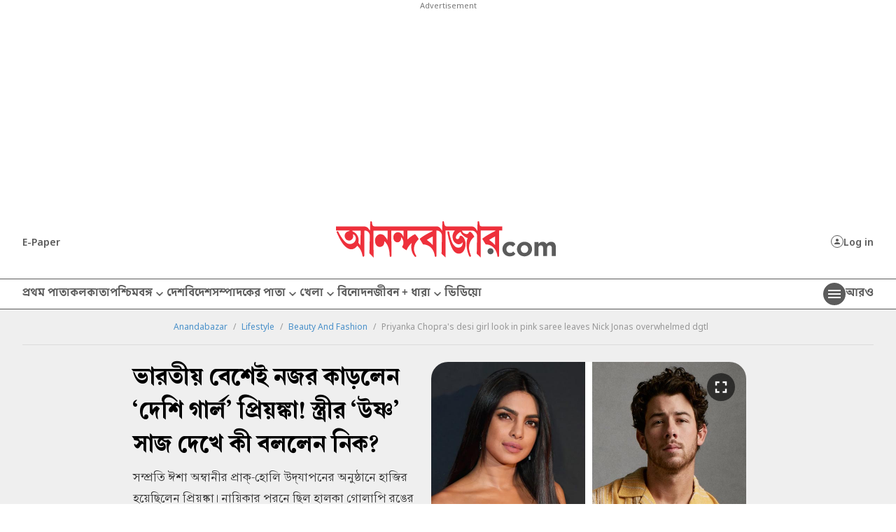

--- FILE ---
content_type: text/html; charset=UTF-8
request_url: https://www.anandabazar.com/lifestyle/beauty-and-fashion/priyanka-chopras-desi-girl-look-in-pink-saree-leaves-nick-jonas-overwhelmed-dgtl/cid/1503613
body_size: 26078
content:
<!DOCTYPE html>
<html lang="bn">
    <head>
        <script>
        document.addEventListener('keydown', function(event) {
            if (event.key === 'Escape' || event.keyCode === 27) {
                console.log('Escape');
                event.preventDefault();
            }
        });


        var IS_PAYWALL_CHECK = 0;
        function checkPaywallVisibility() {
            if(IS_PAYWALL_CHECK == '0'){
                if (typeof handlePaywall === "function") {
                    handlePaywall(); 
                    IS_PAYWALL_CHECK = 1;
                }else{
                    const articleBox = document.getElementById("articlebox");
                    if (articleBox) {
                        const children = Array.from(articleBox.children);
                        children.forEach((child, index) => {
                            if (!(child.tagName === "P" && index === 0)) {
                                child.remove();
                            }
                        });
                    }

                    document.getElementById("rightsection")?.remove();
                    location.reload(true);
                } 
            }
        }


        let lastScrollCheck = 0;
        window.addEventListener("scroll", () => {
            let currentScroll = window.scrollY; 
            if(document.readyState == 'complete' || document.readyState == 'interactive'){
                if (currentScroll - lastScrollCheck >= 200) {
                    lastScrollCheck = currentScroll; 
                    checkPaywallVisibility();
                }
            }
        });
        

        let timerPayChk = setInterval(() => {
            if(document.readyState == 'complete' || document.readyState == 'interactive'){
                checkPaywallVisibility();
                clearInterval(timerPayChk); 
            }
        }, 3000);

        </script>
        
        <!-- Google Tag Manager -->

        <script>
        (function (w, d, s, l, i) {
            w[l] = w[l] || [];
            w[l].push({
                'gtm.start': new Date().getTime(),
                event: 'gtm.js'
            });
            var f = d.getElementsByTagName(s)[0],
                j = d.createElement(s),
                dl = l != 'dataLayer' ? '&l=' + l : '';
            j.async = true;
            j.src =
                '//www.googletagmanager.com/gtm.js?id=' + i + dl;
            f.parentNode.insertBefore(j, f);
        })(window, document, 'script', 'dataLayer', 'GTM-54CQG4');
    </script>    
        <script>
        var THIS_PAGE_NAME = 'regular';

        //GA User Activity
        var THIS_SECTION_NAME = "affinity-hvr-ad-refresh";
        var PAGE_PLATFORM = 'desktop';
        var IS_SPONSORED = '0';
    </script>

<!-- Google Tag Manager -->
<script>(function(w,d,s,l,i){w[l]=w[l]||[];w[l].push({'gtm.start':
new Date().getTime(),event:'gtm.js'});var f=d.getElementsByTagName(s)[0],
j=d.createElement(s),dl=l!='dataLayer'?'&l='+l:'';j.async=true;j.src=
'https://www.googletagmanager.com/gtm.js?id='+i+dl;f.parentNode.insertBefore(j,f);
})(window,document,'script','dataLayer','GTM-MQNCSCBX');</script>
<!-- End Google Tag Manager -->

<meta charset="utf-8">
<meta http-equiv="X-UA-Compatible" content="IE=edge">
<meta name="viewport" content="width=device-width, initial-scale=1.0">


<link rel="preconnect" href="https://fonts.googleapis.com"></link>
<link rel="dns-prefetch" href="https://fonts.googleapis.com"></link>
<link href="//fonts.googleapis.com" rel="preconnect"></link>
<link href="//fonts.googleapis.com" rel="dns-prefetch"></link>

<link href="//www.googletagmanager.com" rel="preconnect"></link>
<link href="//www.googletagmanager.com" rel="dns-prefetch"></link>

<link href="//www.googletagservices.com" rel="preconnect"></link>
<link href="//www.googletagservices.com" rel="dns-prefetch"></link>

<link href="//securepubads.g.doubleclick.net" rel="preconnect"></link>
<link href="//securepubads.g.doubleclick.net" rel="dns-prefetch"></link>

<link rel="preconnect" href="https://cdn4-hbs.affinitymatrix.com" />
<link rel="dns-prefetch" href="https://cdn4-hbs.affinitymatrix.com" />

<link rel="preload" as="image" href="/assets-revamp-v1/images/abplogo.svg"></link>
<link rel="preload" as="image" href="/massets-revamp-v1/images/placeholder-desktop.png"></link>

    <title>Priyanka Chopra | Priyanka Chopra&#039;s desi girl look in pink saree leaves Nick Jonas overwhelmed dgtl - Anandabazar </title>

<meta name="description" content="সম্প্রতি ঈশা অম্বানীর প্রাক্-হোলি উদ্‌যাপনের অনুষ্ঠানে হাজির হয়েছিলেন প্রিয়ঙ্কা। নায়িকার পরনে ছিল হালকা গোলাপি রঙের শাড়ি গাউন। পোশাকশিল্পী গৌরব গুপ্তের নকশা করা পোশাকেই প্রিয়ঙ্কা ধরা দিয়েছিলেন মোহময়ী অবতারে।" />
<meta name="keywords" content="Priyanka Chopra, Bollywood Actress, Priyanka Chopra, Mukesh Ambani, Nick Jonas" />
<meta name="author" content="আনন্দবাজার অনলাইন ডেস্ক" />

<meta name="application-name" content="anandabazar.com" />
<meta name="copyright" content="©️ 2026 ABP Pvt. Ltd. All rights reserved." />
<meta name="news_keywords" content="Priyanka Chopra, Bollywood Actress, Priyanka Chopra, Mukesh Ambani, Nick Jonas">

<meta property="og:author" content="আনন্দবাজার অনলাইন ডেস্ক" />
<meta property="og:url" content="https://www.anandabazar.com/lifestyle/beauty-and-fashion/priyanka-chopras-desi-girl-look-in-pink-saree-leaves-nick-jonas-overwhelmed-dgtl/cid/1503613" />
<meta property="og:title" content="ভারতীয় বেশেই নজর কাড়লেন ‘দেশি গার্ল’ প্রিয়ঙ্কা! স্ত্রীর ‘উষ্ণ’ সাজ দেখে কী বললেন নিক?" />
<meta property="og:type" content="article" />
<meta property="og:description" content="সম্প্রতি ঈশা অম্বানীর প্রাক্-হোলি উদ্‌যাপনের অনুষ্ঠানে হাজির হয়েছিলেন প্রিয়ঙ্কা। নায়িকার পরনে ছিল হালকা গোলাপি রঙের শাড়ি গাউন। পোশাকশিল্পী গৌরব গুপ্তের নকশা করা পোশাকেই প্রিয়ঙ্কা ধরা দিয়েছিলেন মোহময়ী অবতারে।" />
<meta property="og:image" content="https://assets.telegraphindia.com/abp/2024/Mar/1710677522_priyanka-12.jpg" />
<meta property="og:image:width" content="1000" />
<meta property="og:image:height" content="563" />
<meta property="og:sitename" content="anandabazar.com" />
<meta property="fb:app_id" content="1411482809159229">

<meta name="twitter:image" content="https://assets.telegraphindia.com/abp/2024/Mar/1710677522_priyanka-12.jpg" />
<meta name="twitter:card" content="summary_large_image" />
<meta name="twitter:url" content="https://www.anandabazar.com/lifestyle/beauty-and-fashion/priyanka-chopras-desi-girl-look-in-pink-saree-leaves-nick-jonas-overwhelmed-dgtl/cid/1503613" />
<meta name="twitter:site" content="anandabazar" />
<meta name="twitter:domain" content="//anandabazar.com" />
<meta name="twitter:creator" content="anandabazar" />
<meta name="twitter:title" content="ভারতীয় বেশেই নজর কাড়লেন ‘দেশি গার্ল’ প্রিয়ঙ্কা! স্ত্রীর ‘উষ্ণ’ সাজ দেখে কী বললেন নিক?" />
<meta name="twitter:description" content="সম্প্রতি ঈশা অম্বানীর প্রাক্-হোলি উদ্‌যাপনের অনুষ্ঠানে হাজির হয়েছিলেন প্রিয়ঙ্কা। নায়িকার পরনে ছিল হালকা গোলাপি রঙের শাড়ি গাউন। পোশাকশিল্পী গৌরব গুপ্তের নকশা করা পোশাকেই প্রিয়ঙ্কা ধরা দিয়েছিলেন মোহময়ী অবতারে।" />


    <meta name="robots" content="index, follow">
    <meta name="robots" content="max-image-preview:large">


<meta name="google-site-verification" content="y_VJ3R9h1oX4nFAWYYIvpVcof-3YFXKB7FkYeBOIcAU" />
<meta name="referrer" content="strict-origin-when-cross-origin">
<meta name="msvalidate.01" content="16C1B4A8FD9A29E3D5AFC3EF251C77A8" />


<meta name="google" content="notranslate"/>


<link rel="icon" href="/assets-revamp-v1/images/abp-favicon.png">


<link rel="manifest" href="/manifest.json">


<link rel="canonical" href="https://www.anandabazar.com/lifestyle/beauty-and-fashion/priyanka-chopras-desi-girl-look-in-pink-saree-leaves-nick-jonas-overwhelmed-dgtl/cid/1503613" />


<link rel="amphtml" href="https://www.anandabazar.com/amp/lifestyle/beauty-and-fashion/priyanka-chopras-desi-girl-look-in-pink-saree-leaves-nick-jonas-overwhelmed-dgtl/cid/1503613"/>


<script type="application/ld+json">
        [
                                            {
                    "@context": "https://schema.org",
                    "@type": "SiteNavigationElement",
                    "position": 1,
                    "name": "প্রথম পাতা",
                    "url": "https://www.anandabazar.com/"
                } ,                                            {
                    "@context": "https://schema.org",
                    "@type": "SiteNavigationElement",
                    "position": 2,
                    "name": "কলকাতা",
                    "url": "https://www.anandabazar.com/west-bengal/kolkata"
                } ,                                            {
                    "@context": "https://schema.org",
                    "@type": "SiteNavigationElement",
                    "position": 3,
                    "name": "পশ্চিমবঙ্গ",
                    "url": "https://www.anandabazar.com/west-bengal"
                } ,                                            {
                    "@context": "https://schema.org",
                    "@type": "SiteNavigationElement",
                    "position": 4,
                    "name": "দেশ",
                    "url": "https://www.anandabazar.com/india"
                } ,                                            {
                    "@context": "https://schema.org",
                    "@type": "SiteNavigationElement",
                    "position": 5,
                    "name": "বিদেশ",
                    "url": "https://www.anandabazar.com/world"
                } ,                                            {
                    "@context": "https://schema.org",
                    "@type": "SiteNavigationElement",
                    "position": 6,
                    "name": "সম্পাদকের পাতা",
                    "url": "https://www.anandabazar.com/editorial"
                } ,                                            {
                    "@context": "https://schema.org",
                    "@type": "SiteNavigationElement",
                    "position": 7,
                    "name": "খেলা",
                    "url": "https://www.anandabazar.com/sports"
                } ,                                            {
                    "@context": "https://schema.org",
                    "@type": "SiteNavigationElement",
                    "position": 8,
                    "name": "বিনোদন",
                    "url": "https://www.anandabazar.com/entertainment"
                } ,                                            {
                    "@context": "https://schema.org",
                    "@type": "SiteNavigationElement",
                    "position": 9,
                    "name": "জীবন + ধারা",
                    "url": "https://www.anandabazar.com/lifestyle"
                } ,                                            {
                    "@context": "https://schema.org",
                    "@type": "SiteNavigationElement",
                    "position": 10,
                    "name": "ভিডিয়ো",
                    "url": "https://www.anandabazar.com/video"
                }                     ] 
    </script>

    
    <script type="application/ld+json">
{"@context":"http:\/\/schema.org","@type":"NewsArticle","mainEntityOfPage":{"@type":"WebPage","@id":"https:\/\/www.anandabazar.com\/lifestyle\/beauty-and-fashion\/priyanka-chopras-desi-girl-look-in-pink-saree-leaves-nick-jonas-overwhelmed-dgtl\/cid\/1503613"},"headline":"\u09ad\u09be\u09b0\u09a4\u09c0\u09df \u09ac\u09c7\u09b6\u09c7\u0987 \u09a8\u099c\u09b0 \u0995\u09be\u09a1\u09bc\u09b2\u09c7\u09a8 \u2018\u09a6\u09c7\u09b6\u09bf \u0997\u09be\u09b0\u09cd\u09b2\u2019 \u09aa\u09cd\u09b0\u09bf\u09df\u0999\u09cd\u0995\u09be! \u09b8\u09cd\u09a4\u09cd\u09b0\u09c0\u09b0 \u2018\u0989\u09b7\u09cd\u09a3\u2019 \u09b8\u09be\u099c \u09a6\u09c7\u0996\u09c7 \u0995\u09c0 \u09ac\u09b2\u09b2\u09c7\u09a8 \u09a8\u09bf\u0995?","image":["https:\/\/assets.telegraphindia.com\/abp\/2024\/Mar\/1710677522_priyanka-12.jpg"],"datePublished":"2024-03-17T17:45:57+05:30","dateModified":"2024-03-17T18:22:54+05:30","author":{"@type":"Person","name":"\u0986\u09a8\u09a8\u09cd\u09a6\u09ac\u09be\u099c\u09be\u09b0 \u0985\u09a8\u09b2\u09be\u0987\u09a8 \u09a1\u09c7\u09b8\u09cd\u0995"},"publisher":{"@type":"Organization","name":"Anandabazar","logo":{"@type":"ImageObject","url":"https:\/\/www.anandabazar.com\/assets-revamp-v1\/images\/Anandabazar-Final-Logo.png"}},"description":"\u09b8\u09ae\u09cd\u09aa\u09cd\u09b0\u09a4\u09bf \u0988\u09b6\u09be \u0985\u09ae\u09cd\u09ac\u09be\u09a8\u09c0\u09b0 \u09aa\u09cd\u09b0\u09be\u0995\u09cd-\u09b9\u09cb\u09b2\u09bf \u0989\u09a6\u09cd\u200c\u09af\u09be\u09aa\u09a8\u09c7\u09b0 \u0985\u09a8\u09c1\u09b7\u09cd\u09a0\u09be\u09a8\u09c7 \u09b9\u09be\u099c\u09bf\u09b0 \u09b9\u09df\u09c7\u099b\u09bf\u09b2\u09c7\u09a8 \u09aa\u09cd\u09b0\u09bf\u09df\u0999\u09cd\u0995\u09be\u0964 \u09a8\u09be\u09df\u09bf\u0995\u09be\u09b0 \u09aa\u09b0\u09a8\u09c7 \u099b\u09bf\u09b2 \u09b9\u09be\u09b2\u0995\u09be \u0997\u09cb\u09b2\u09be\u09aa\u09bf \u09b0\u0999\u09c7\u09b0 \u09b6\u09be\u09a1\u09bc\u09bf \u0997\u09be\u0989\u09a8\u0964 \u09aa\u09cb\u09b6\u09be\u0995\u09b6\u09bf\u09b2\u09cd\u09aa\u09c0 \u0997\u09cc\u09b0\u09ac \u0997\u09c1\u09aa\u09cd\u09a4\u09c7\u09b0 \u09a8\u0995\u09b6\u09be \u0995\u09b0\u09be \u09aa\u09cb\u09b6\u09be\u0995\u09c7\u0987 \u09aa\u09cd\u09b0\u09bf\u09df\u0999\u09cd\u0995\u09be \u09a7\u09b0\u09be \u09a6\u09bf\u09df\u09c7\u099b\u09bf\u09b2\u09c7\u09a8 \u09ae\u09cb\u09b9\u09ae\u09df\u09c0 \u0985\u09ac\u09a4\u09be\u09b0\u09c7\u0964"}
</script>





<script type="application/ld+json">
    {
            "@context": "http://schema.org",
            "@type": "BreadcrumbList",
            "itemListElement": [
                {
                    "@type": "ListItem",
                    "position": 1,
                    "item": {
                        "@id": "www.anandabazar.com",
                        "name": "Anandabazar"
                    }
                },{
                                "@type": "ListItem",
                                "position": 2,
                                "item": {
                                    "@id": "https://www.anandabazar.com/lifestyle",
                                    "name": "Lifestyle"
                                }
                            },{
                                "@type": "ListItem",
                                "position": 3,
                                "item": {
                                    "@id": "https://www.anandabazar.com/lifestyle/beauty-and-fashion",
                                    "name": "Beauty And Fashion"
                                }
                            },{
                            "@type": "ListItem",
                            "position": 4,
                            "item": {
                                "name": "Priyanka Chopra's desi girl look in pink saree leaves Nick Jonas overwhelmed dgtl"
                            }
                        }
            ]
        }
</script>




<script type="text/javascript">
    window.dataLayer.push ({
        "storyId": "1503613",
        "storyUrl": "https://www.anandabazar.com/lifestyle/beauty-and-fashion/priyanka-chopras-desi-girl-look-in-pink-saree-leaves-nick-jonas-overwhelmed-dgtl/cid/1503613",
        "pagetype": "story",
        "sectionName": "beauty-and-fashion",
        "byline": "",
        "publish-date": "2024-03-17 17:45:57",
        "publish-time": "2024-03-17 18:22:54",
        "tags": "Bollywood Actress, Priyanka Chopra, Mukesh Ambani, Nick Jonas",
        "title": "Priyanka Chopra&#039;s desi girl look in pink saree leaves Nick Jonas overwhelmed dgtl",
        "Content_Type":"News",
        "Location": "কলকাতা",
        "Story Source":"Print",
        "Story Elements":"None",
        "Content_SubType":"",
        "Subject_attributes":"",
        "Story Desk":"Print",
        "Created_by": "" ,
        "Modified_by": "",
    });
</script>


<!-- Font load-->
<link href="https://fonts.googleapis.com/css2?family=Noto+Sans:ital,wght@0,100..900;1,100..900&display=swap" rel="preload"></link>
<link href="https://fonts.googleapis.com/css2?family=Noto+Sans:ital,wght@0,100..900;1,100..900&display=swap" rel="stylesheet" media="print" onload="this.onload=null;this.media='all'"></link>

<!-- Google tag (gtag.js) -->
<script async src="https://www.googletagmanager.com/gtag/js?id=G-LQS1821GTK"></script>
<script>
  window.dataLayer = window.dataLayer || [];
  function gtag(){dataLayer.push(arguments);}
  gtag('js', new Date());

  gtag('config', 'G-LQS1821GTK', {
      send_page_view: false
  });
</script>
        
        
        <script type="text/javascript">
var notifyId,PWT={},googletag=googletag||{};googletag.cmd=googletag.cmd||[],PWT.jsLoaded=function(){!function(){var t=document.createElement("script"),e="https:"==document.location.protocol;t.src=(e?"https:":"http:")+"//www.googletagservices.com/tag/js/gpt.js";var o=document.getElementsByTagName("script")[0];o.parentNode.insertBefore(t,o)}()},function(){var t=window.location.href,e="";if(t.indexOf("pwtv=")>0){var o=/pwtv=(.*?)(&|$)/g.exec(t);o.length>=2&&o[1].length>0&&(e="/"+o[1])}var a=document.createElement("script");a.async=!0,a.type="text/javascript",a.src="//ads.pubmatic.com/AdServer/js/pwt/159328/2295"+e+"/pwt.js";var c=document.getElementsByTagName("script")[0];c.parentNode.insertBefore(a,c)}();</script>

    <script type="text/javascript">
        window.googletag = window.googletag || {cmd: []};googletag.cmd.push(function() {googletag.defineSlot("/1088475/ABP_Desk_Ros_Header_728x90", [[970, 250], [728, 90], [970, 90]], "div-gpt-ad-1485949847741-0").addService(googletag.pubads());googletag.defineSlot("/1088475/ABP_Desk_Ros_RHS_1_300x250", [[300, 600], [300, 250], [250, 250], [200, 200]], "div-gpt-ad-1485949847741-1").addService(googletag.pubads());googletag.defineSlot("/1088475/ABP_Desk_Ros_RHS_2_300x250", [[300, 250], [200, 200], [250,250]], "div-gpt-ad-1485949847741-4").addService(googletag.pubads());googletag.defineSlot("/1088475/ABP_Desk_Ros_Middle_1_728x90", [[728, 90], [300, 250], [970, 90], [970, 250]], "div-gpt-ad-1534749756711-0").addService(googletag.pubads());googletag.defineSlot("/1088475/ABP_1x1", [[1, 1], [1000, 500]], "desktop-intromercial-1x1-1").addService(googletag.pubads());
googletag.defineOutOfPageSlot("/1088475/ABP_1x1_2", "desktop-intromercial-1x1-2").addService(googletag.pubads());
googletag.defineOutOfPageSlot("/1088475/ABP_1x1_3", "desktop-intromercial-1x1-3").addService(googletag.pubads());
googletag.defineSlot("/1088475/ABP_1x1_Extra", [1, 1], "desktop-intromercial-1x1-4").addService(googletag.pubads());googletag.pubads().set("page_url", "https://www.anandabazar.com/lifestyle/beauty-and-fashion/priyanka-chopras-desi-girl-look-in-pink-saree-leaves-nick-jonas-overwhelmed-dgtl/cid/1503613");googletag.pubads().setTargeting("url", "https://www.anandabazar.com/lifestyle/beauty-and-fashion/priyanka-chopras-desi-girl-look-in-pink-saree-leaves-nick-jonas-overwhelmed-dgtl/cid/1503613");googletag.pubads().setTargeting("ABP_Detail", "beauty-and-fashion");googletag.pubads().setTargeting("Keywords", "Priyanka Chopra, Bollywood Actress, Priyanka Chopra, Mukesh Ambani, Nick Jonas");googletag.pubads().setTargeting("ABP_Detail_1", "Detail");googletag.enableServices();});
    </script>
    
    <script type="text/javascript">
(function(){var o="script",s=top.document,a=s.createElement(o),m=s.getElementsByTagName(o)[0],d=new Date(),timestamp=""+d.getDate()+d.getMonth()+d.getHours();a.async=1;a.src="https://cdn4-hbs.affinitymatrix.com/hvrcnf/anandabazar.com/"+ timestamp + "/index?t="+timestamp;m.parentNode.insertBefore(a,m)})();
</script>

    <script>window._taboola = window._taboola || [];
  _taboola.push({article:"auto"});
  !function (e, f, u, i) {
    if (!document.getElementById(i)){
      e.async = 1;
      e.src = u;
      e.id = i;
      f.parentNode.insertBefore(e, f);
    }
  }(document.createElement("script"),
  document.getElementsByTagName("script")[0],
  "//cdn.taboola.com/libtrc/anandabazarcom/loader.js",
  "tb_loader_script");
  if(window.performance && typeof window.performance.mark == "function")
    {window.performance.mark("tbl_ic");}

 window._taboola = window._taboola || [];
  _taboola.push({
    mode: "alternating-thumbnails-a",
    container: "taboola-below-article-thumbnails",
    placement: "Below Article Thumbnails",
    target_type: "mix"
  });
   window._taboola = window._taboola || [];
  _taboola.push({
    mode: "alternating-thumbnails-a",
    container: "taboola-below-article-thumbnails",
    placement: "Below Article Thumbnails",
    target_type: "mix"
  });</script>


        
        <link rel="stylesheet" href="/assets-revamp-v1/css/header-footer.css?v=0.7" />

        
        <link rel="stylesheet" href="/common/user-login-revamp/assets/css/loginregister.css?v=0.9" />

        
            <link rel="stylesheet" href="/assets-revamp-v1/css/article.css?v=0.7" />
    
        
        <!-- Include Common head code File -->

<!-- Start : Common head code -->

<!-- Start : iZooto Setup -->
<script> window._izq = window._izq || []; window._izq.push(["init" ]); </script>
<script src="https://cdn.izooto.com/scripts/dc9dc5cec74e75f31aba076015fdf6659cbc7a87.js"></script>
<!-- End : iZooto Setup -->

	<script>
	   	window._izq.push(["userProfile",{"add":{
	            "Category":"Entertainment"
	        }
	    }]);
	</script><!-- End : Common head code -->

<!-- Begin Comscore Tag -->
<script>
	/*get evelok cookie*/
	function getComscoreCookie(name) {
	    const value = `; ${document.cookie}`;
	    const parts = value.split(`; ${name}=`);
	    if (parts.length === 2) return parts.pop().split(';').shift();
	}
	let cs_fpit_data = '*null';
	if(getComscoreCookie('ev_ss')){
        cs_fpit_data = 'li';
    }

    let cs_fpid = '*null';
	if(getComscoreCookie('ev_ss_uuid')){
        cs_fpid = getComscoreCookie('ev_ss_uuid');
        window.dataLayer.push({'user_id': cs_fpid,'login_status': 'loggedIn' });
    }

	var _comscore = _comscore || [];
	_comscore.push({
		c1: "2", c2: "17824659",
		cs_fpid: cs_fpid, cs_fpit: cs_fpit_data, cs_fpdm: "*null", cs_fpdt: "*null",
		options: {
			enableFirstPartyCookie: true,
			bypassUserConsentRequirementFor1PCookie: true
		}
	});
	(function() {
		var s = document.createElement("script"), el = document.getElementsByTagName("script")[0]; s.async = true;
		s.src = "https://sb.scorecardresearch.com/cs/17824659/beacon.js";
		el.parentNode.insertBefore(s, el);
	})();
</script>
<!-- End Comscore Tag -->



    </head>
    <body>
        <div id="fb-root"></div>
                    <noscript>
                <iframe src="//www.googletagmanager.com/ns.html?id=GTM-54CQG4" height="0" width="0" style="display:none;visibility:hidden"></iframe>
            </noscript>
            <noscript><iframe src="https://www.googletagmanager.com/ns.html?id=GTM-MQNCSCBX"
                height="0" width="0" style="display:none;visibility:hidden"></iframe></noscript>
          
        
        <div class="submitfailed" id="ABPurmToasterFailed" style="display : none;">
            <img src="/assets-revamp-v1/images/erroricon.svg" alt="">
            <span></span>
        </div>

        <div class="successfullyregistered" id="ABPurmToasterSuccess" style="display : none;">
            <img src="/assets-revamp-v1/images/successfullyicon.svg" alt="">
            <span></span>
        </div>

                
        <div class="humburger-outerbox">
    <div class="humburger-container">
        <div class="hbhead">
            <a href="/" class="abplogo">
                <img src="/assets-revamp-v1/images/abplogo.svg" alt="">
            </a>
            <span class="closehamgurger">
                <img src="/assets-revamp-v1/images/closeicon.svg" alt="">
            </span>
        </div>
        <div class="googlesearchbox">
            <div class="gcse-search"></div>
        </div>
        <ul class="hpnav">
                                                                        <li>
                            <a href="/" target="_self">
                                প্রথম পাতা
                            </a>
                        </li>
                                                                                <li>
                            <a href="https://epaper.anandabazar.com/" target="_self">
                                ই-পেপার
                            </a>
                        </li>
                                                                                <li>
                            <a href="/events/bochorer-best-2025" target="_self">
                                বছরের বেস্ট ২০২৫
                            </a>
                        </li>
                                                                                <li>
                            <a href="/events/shobdo-jobdo" target="_self">
                                শব্দ-জব্দ ২০২৫
                            </a>
                        </li>
                                                                                <li>
                            <a href="/video" target="_self">
                                ভিডিয়ো
                            </a>
                        </li>
                                                                                <li>
                            <a href="/news-in-brief" target="_self">
                                অল্প কথায়
                            </a>
                        </li>
                                                                                <li>
                            <a href="/tech" target="_self">
                                প্রযুক্তি
                            </a>
                        </li>
                                                                                <li>
                            <a href="/west-bengal/kolkata" target="_self">
                                কলকাতা
                            </a>
                        </li>
                                                                                <li>
                            <a href="javascript:void(0)">
                                পশ্চিমবঙ্গ
                            </a>
                            <div class="bharrowbox"><span></span></div>
                            <div class="hbsubnav">
                                                                                                            <a href="/west-bengal" target="_self">
                                            পশ্চিমবঙ্গ
                                        </a>
                                                                            <a href="/west-bengal/north-bengal" target="_self">
                                            উত্তরবঙ্গ
                                        </a>
                                                                            <a href="/west-bengal/bardhaman" target="_self">
                                            বর্ধমান
                                        </a>
                                                                            <a href="/west-bengal/midnapore" target="_self">
                                            পূর্ব ও পশ্চিম মেদিনীপুর
                                        </a>
                                                                            <a href="/west-bengal/howrah-hooghly" target="_self">
                                            হাওড়া ও হুগলি
                                        </a>
                                                                            <a href="/west-bengal/purulia-birbhum-bankura" target="_self">
                                            পুরুলিয়া বীরভূম বাঁকুড়া
                                        </a>
                                                                            <a href="/west-bengal/24-parganas" target="_self">
                                            উত্তর ও দক্ষিণ ২৪ পরগনা
                                        </a>
                                                                            <a href="/west-bengal/nadia-murshidabad" target="_self">
                                            নদিয়া মুর্শিদাবাদ
                                        </a>
                                                                                                </div>
                        </li>
                                                                                <li>
                            <a href="/india" target="_self">
                                দেশ
                            </a>
                        </li>
                                                                                <li>
                            <a href="javascript:void(0)">
                                খেলা
                            </a>
                            <div class="bharrowbox"><span></span></div>
                            <div class="hbsubnav">
                                                                                                            <a href="/sports" target="_self">
                                            খেলা
                                        </a>
                                                                            <a href="/sports/cricket" target="_self">
                                            ক্রিকেট
                                        </a>
                                                                            <a href="/sports/football" target="_self">
                                            ফুটবল
                                        </a>
                                                                                                </div>
                        </li>
                                                                                <li>
                            <a href="/world" target="_self">
                                বিদেশ
                            </a>
                        </li>
                                                                                <li>
                            <a href="javascript:void(0)">
                                সম্পাদকের পাতা
                            </a>
                            <div class="bharrowbox"><span></span></div>
                            <div class="hbsubnav">
                                                                                                            <a href="/editorial" target="_self">
                                            সম্পাদকের পাতা
                                        </a>
                                                                            <a href="/editorial/our-opinion" target="_self">
                                            আমাদের মত
                                        </a>
                                                                            <a href="/editorial/essays" target="_self">
                                            নিবন্ধ
                                        </a>
                                                                            <a href="/editorial/letters-to-the-editor" target="_self">
                                            সম্পাদক সমীপেষু
                                        </a>
                                                                            <a href="/culture/book-reviews" target="_self">
                                            বইপত্র
                                        </a>
                                                                                                </div>
                        </li>
                                                                                <li>
                            <a href="/entertainment" target="_self">
                                বিনোদন
                            </a>
                        </li>
                                                                                <li>
                            <a href="javascript:void(0)">
                                জীবন+ধারা
                            </a>
                            <div class="bharrowbox"><span></span></div>
                            <div class="hbsubnav">
                                                                                                            <a href="/lifestyle" target="_self">
                                            জীবন + ধারা
                                        </a>
                                                                            <a href="/lifestyle/beauty-and-fashion" target="_self">
                                            সাজকথা
                                        </a>
                                                                            <a href="/recipes" target="_self">
                                            রান্নাবান্না
                                        </a>
                                                                            <a href="/lifestyle/relationship" target="_self">
                                            সম্পর্ক
                                        </a>
                                                                            <a href="/travel" target="_self">
                                            বেড়ানো
                                        </a>
                                                                            <a href="/lifestyle/home-decor" target="_self">
                                            অন্দরকথা
                                        </a>
                                                                            <a href="/health-and-wellness" target="_self">
                                            স্বাস্থ্যই সম্পদ
                                        </a>
                                                                                                </div>
                        </li>
                                                                                <li>
                            <a href="javascript:void(0)">
                                জীবনরেখা
                            </a>
                            <div class="bharrowbox"><span></span></div>
                            <div class="hbsubnav">
                                                                                                            <a href="https://www.anandabazar.com/horoscope" target="_self">
                                            জীবনরেখা
                                        </a>
                                                                            <a href="/horoscope" target="_self">
                                            রাশিফল
                                        </a>
                                                                            <a href="/horoscope/page-1" target="_self">
                                            জ্যোতিষকথা
                                        </a>
                                                                                                </div>
                        </li>
                                                                                <li>
                            <a href="/photogallery" target="_self">
                                ফোটো
                            </a>
                        </li>
                                                                                <li>
                            <a href="javascript:void(0)">
                                ব্যবসা
                            </a>
                            <div class="bharrowbox"><span></span></div>
                            <div class="hbsubnav">
                                                                                                            <a href="/business" target="_self">
                                            ব্যবসা
                                        </a>
                                                                            <a href="/personal-finance" target="_self">
                                            আপনার টাকা
                                        </a>
                                                                            <a href="/business/today-gold-price-in-kolkata" target="_self">
                                            সোনার দাম
                                        </a>
                                                                            <a href="/business/today-silver-price-in-kolkata" target="_self">
                                            রুপোর দাম
                                        </a>
                                                                            <a href="/business/today-fuel-price-in-kolkata" target="_self">
                                            জ্বালানির দাম
                                        </a>
                                                                                                </div>
                        </li>
                                                                                <li>
                            <a href="javascript:void(0)">
                                অন্যান্য
                            </a>
                            <div class="bharrowbox"><span></span></div>
                            <div class="hbsubnav">
                                                                                                            <a href="/rabibashoriyo" target="_self">
                                            রবিবাসরীয়
                                        </a>
                                                                            <a href="/patrika" target="_self">
                                            পত্রিকা
                                        </a>
                                                                            <a href="/viral" target="_self">
                                            ভাইরাল
                                        </a>
                                                                            <a href="/events/shobdo-jobdo" target="_self">
                                            শব্দ-জব্দ ২০২৪
                                        </a>
                                                                                                </div>
                        </li>
                                                                                <li>
                            <a href="/inspirational-stories" target="_self">
                                অ-সাধারণ
                            </a>
                        </li>
                                                                                <li>
                            <a href="/education-career" target="_self">
                                শিক্ষা
                            </a>
                        </li>
                                                                                <li>
                            <a href="/employment" target="_self">
                                চাকরি
                            </a>
                        </li>
                                                                                <li>
                            <a href="/viral" target="_self">
                                ভাইরাল
                            </a>
                        </li>
                                                                                <li>
                            <a href="/science" target="_self">
                                বিজ্ঞান
                            </a>
                        </li>
                                                                                <li>
                            <a href="/web-stories" target="_self">
                                ওয়েব স্টোরিজ
                            </a>
                        </li>
                                                                                <li>
                            <a href="javascript:void(0)">
                                আনন্দ উৎসব
                            </a>
                            <div class="bharrowbox"><span></span></div>
                            <div class="hbsubnav">
                                                                                                            <a href="/ananda-utsav" target="_self">
                                            আনন্দ উৎসব
                                        </a>
                                                                            <a href="/ananda-utsav/fashion-tips" target="_self">
                                            পুজো রেডি
                                        </a>
                                                                            <a href="/ananda-utsav/food-and-recipes" target="_self">
                                            শারদপাতে
                                        </a>
                                                                            <a href="/ananda-utsav/home-decoration" target="_self">
                                            পুজোবাড়ি
                                        </a>
                                                                            <a href="/ananda-utsav/travel-guide" target="_self">
                                            দুগ্গা দুগ্গা
                                        </a>
                                                                            <a href="/ananda-utsav/tech-and-gadgets" target="_self">
                                            টেক@পুজো
                                        </a>
                                                                            <a href="/ananda-utsav/healthy-lifestyle" target="_self">
                                            পুজোযাপন
                                        </a>
                                                                            <a href="/ananda-utsav/puja-parikrama" target="_self">
                                            পুজো পরিক্রমা
                                        </a>
                                                                            <a href="/ananda-utsav/celebrities-during-puja" target="_self">
                                            তারকার পুজো
                                        </a>
                                                                            <a href="/ananda-utsav/myths" target="_self">
                                            পুজোপার্বণ
                                        </a>
                                                                            <a href="/ananda-utsav/beyond-bengal" target="_self">
                                            প্রবাসে পুজো
                                        </a>
                                                                                                </div>
                        </li>
                                                                                <li>
                            <a href="/kolkata-weather-today" target="_self">
                                আজকের আবহাওয়া
                            </a>
                        </li>
                                                                                <li>
                            <a href="/weddings" target="_self">
                                সাত পাকে বাঁধা
                            </a>
                        </li>
                                                                                <li>
                            <a href="https://www.abpweddings.com/bengali-matrimony-profiles?utm_source=ABPDigital&utm_medium=abpdigital&utm_campaign=patropatri&utm_term=bengali&citizenofid=IN&lang=bn" target="_blank">
                                পাত্রপাত্রী
                            </a>
                        </li>
                                                        </ul>
        <div class="socialmediaiconbox">
            <a href="https://www.facebook.com/AnandabazarSocial" target="_blank"><img src="/assets-revamp-v1/images/fbicon.svg" alt="">Facebook</a>
            <a href="https://www.youtube.com/channel/UCESY9RzEDPsb9lRLMxAirwQ" target="_blank"><img src="/assets-revamp-v1/images/youtubeicon.svg" alt="">Youtube</a>
            <a href="https://www.instagram.com/anandabazarsocial/" target="_blank"><img src="/assets-revamp-v1/images/instagramicon.svg" alt="">Instagram</a>
            <a href="https://twitter.com/MyAnandaBazar" target="_blank"><img src="/assets-revamp-v1/images/xicon.svg" alt="">Twitter</a>
        </div>
    </div>
</div>

                                    <div class="ad970x250 adbox">
                    <div class="sticky-ad">
                        <span>Advertisement</span>
                        <div id="div-gpt-ad-1485949847741-0">
  <script>
    googletag.cmd.push(function() { googletag.display("div-gpt-ad-1485949847741-0"); });
  </script>
</div>
                    </div>
                </div>
                    
        <div class="container subsarticleheader">
            
            <header>
    <a href="https://epaper.anandabazar.com/" class="epaperlink" onclick="handleEventClick('epaperIcon');">E-Paper</a>
    <a href="/" class="abplogo" onclick="handleEventClick('brandLogo');">
        <img src="/assets-revamp-v1/images/abplogo.svg" alt="">
    </a>
    <div class="subnuserbox">
        
        <a href="javascript:void(0)" class="userbox" id="LRicUser" onclick="LRopenModal();handleEventClick('loginSignupIcon');" style="display:none;" referrerpolicy="strict-origin-when-cross-origin">
            <i class="usericon"><svg width="12" height="13" viewBox="0 0 12 13" fill="none" xmlns="http://www.w3.org/2000/svg"><g id="Group 397"><path id="Path 2" d="M6 6.02217C6.39556 6.02217 6.78224 5.90444 7.11114 5.68386C7.44004 5.46329 7.69638 5.14978 7.84776 4.78297C7.99913 4.41617 8.03874 4.01255 7.96157 3.62316C7.8844 3.23376 7.69392 2.87608 7.41421 2.59534C7.13451 2.3146 6.77814 2.12341 6.39018 2.04596C6.00222 1.9685 5.60009 2.00826 5.23463 2.16019C4.86918 2.31212 4.55682 2.56942 4.33706 2.89953C4.1173 3.22964 4 3.61775 4 4.01478C4 4.54717 4.21071 5.05776 4.58579 5.43422C4.96086 5.81068 5.46957 6.02217 6 6.02217ZM6 7.02587C4.665 7.02587 2 7.69834 2 9.03326V10.037H10V9.03326C10 7.69834 7.335 7.02587 6 7.02587Z" fill="#5B5B5B"></path></g></svg></i>Log in
       </a>

        
            <a href="javascript:void(0)" class="userbox" id="LRicUserAccount" onclick="LRopenModal();handleEventClick('loginSignupIcon');" style="display:none;" referrerpolicy="strict-origin-when-cross-origin">
               <i class="usericon myac"><svg width="12" height="13" viewBox="0 0 12 13" fill="none" xmlns="http://www.w3.org/2000/svg"><g id="Group 397"><path id="Path 2" d="M6 6.02217C6.39556 6.02217 6.78224 5.90444 7.11114 5.68386C7.44004 5.46329 7.69638 5.14978 7.84776 4.78297C7.99913 4.41617 8.03874 4.01255 7.96157 3.62316C7.8844 3.23376 7.69392 2.87608 7.41421 2.59534C7.13451 2.3146 6.77814 2.12341 6.39018 2.04596C6.00222 1.9685 5.60009 2.00826 5.23463 2.16019C4.86918 2.31212 4.55682 2.56942 4.33706 2.89953C4.1173 3.22964 4 3.61775 4 4.01478C4 4.54717 4.21071 5.05776 4.58579 5.43422C4.96086 5.81068 5.46957 6.02217 6 6.02217ZM6 7.02587C4.665 7.02587 2 7.69834 2 9.03326V10.037H10V9.03326C10 7.69834 7.335 7.02587 6 7.02587Z" fill="#5B5B5B"></path></g></svg></i>My Account
           </a>
       
    </div>
</header>
        </div>

        
        <div class="navouter subsarticlenav mt-24">
        <nav>
            <ul class="navigation">
                                                                                <li class="">
                            <a href="/" target="_self" onclick="handleEventClick('topNavBar');">
                                প্রথম পাতা
                                
                            </a>
                        </li>
                                                                                                    <li class="">
                            <a href="/west-bengal/kolkata" target="_self" onclick="handleEventClick('topNavBar');">
                                কলকাতা
                                
                            </a>
                        </li>
                                                                                                    <li class="">
                            <a href="/west-bengal" target="_self" class="" onclick="handleEventClick('topNavBar');">
                                পশ্চিমবঙ্গ
                                <img src="/assets-revamp-v1/images/ddarrow.svg" alt="">
                            </a>
                            <div class="ddnavbox">
                                                                                                            <a href="/west-bengal/north-bengal" target="_self" onclick="handleEventClick('topNavBar');">
                                            উত্তরবঙ্গ
                                        </a>
                                                                            <a href="/west-bengal/bardhaman" target="_self" onclick="handleEventClick('topNavBar');">
                                            বর্ধমান
                                        </a>
                                                                            <a href="/west-bengal/midnapore" target="_self" onclick="handleEventClick('topNavBar');">
                                            পূর্ব ও পশ্চিম মেদিনীপুর
                                        </a>
                                                                            <a href="/west-bengal/howrah-hooghly" target="_self" onclick="handleEventClick('topNavBar');">
                                            হাওড়া ও হুগলি
                                        </a>
                                                                            <a href="/west-bengal/purulia-birbhum-bankura" target="_self" onclick="handleEventClick('topNavBar');">
                                            পুরুলিয়া বীরভূম বাঁকুড়া
                                        </a>
                                                                            <a href="/west-bengal/24-parganas" target="_self" onclick="handleEventClick('topNavBar');">
                                            উত্তর ও দক্ষিণ ২৪ পরগনা
                                        </a>
                                                                            <a href="/west-bengal/nadia-murshidabad" target="_self" onclick="handleEventClick('topNavBar');">
                                            নদিয়া মুর্শিদাবাদ
                                        </a>
                                                                                                </div>
                        </li>
                                                                                                    <li class="">
                            <a href="/india" target="_self" onclick="handleEventClick('topNavBar');">
                                দেশ
                                
                            </a>
                        </li>
                                                                                                    <li class="">
                            <a href="/world" target="_self" onclick="handleEventClick('topNavBar');">
                                বিদেশ
                                
                            </a>
                        </li>
                                                                                                    <li class="">
                            <a href="/editorial" target="_self" class="" onclick="handleEventClick('topNavBar');">
                                সম্পাদকের পাতা
                                <img src="/assets-revamp-v1/images/ddarrow.svg" alt="">
                            </a>
                            <div class="ddnavbox">
                                                                                                            <a href="/editorial/our-opinion" target="_self" onclick="handleEventClick('topNavBar');">
                                            আমাদের মত
                                        </a>
                                                                            <a href="/editorial/essays" target="_self" onclick="handleEventClick('topNavBar');">
                                            নিবন্ধ
                                        </a>
                                                                            <a href="/editorial/letters-to-the-editor" target="_self" onclick="handleEventClick('topNavBar');">
                                            সম্পাদক সমীপেষু
                                        </a>
                                                                            <a href="/culture/book-reviews" target="_self" onclick="handleEventClick('topNavBar');">
                                            বইপত্র
                                        </a>
                                                                                                </div>
                        </li>
                                                                                                    <li class="">
                            <a href="/sports" target="_self" class="" onclick="handleEventClick('topNavBar');">
                                খেলা
                                <img src="/assets-revamp-v1/images/ddarrow.svg" alt="">
                            </a>
                            <div class="ddnavbox">
                                                                                                            <a href="/sports/cricket" target="_self" onclick="handleEventClick('topNavBar');">
                                            ক্রিকেট
                                        </a>
                                                                            <a href="/sports/football" target="_self" onclick="handleEventClick('topNavBar');">
                                            ফুটবল
                                        </a>
                                                                                                </div>
                        </li>
                                                                                                    <li class="">
                            <a href="/entertainment" target="_self" onclick="handleEventClick('topNavBar');">
                                বিনোদন
                                
                            </a>
                        </li>
                                                                                                    <li class="">
                            <a href="/lifestyle" target="_self" class="" onclick="handleEventClick('topNavBar');">
                                জীবন + ধারা
                                <img src="/assets-revamp-v1/images/ddarrow.svg" alt="">
                            </a>
                            <div class="ddnavbox">
                                                                                                            <a href="/lifestyle/beauty-and-fashion" target="_self" onclick="handleEventClick('topNavBar');">
                                            সাজকথা
                                        </a>
                                                                            <a href="/lifestyle/relationship" target="_self" onclick="handleEventClick('topNavBar');">
                                            সম্পর্ক
                                        </a>
                                                                            <a href="/travel" target="_self" onclick="handleEventClick('topNavBar');">
                                            বেড়ানো
                                        </a>
                                                                            <a href="/lifestyle/home-decor" target="_self" onclick="handleEventClick('topNavBar');">
                                            অন্দরকথা
                                        </a>
                                                                            <a href="/health-and-wellness" target="_self" onclick="handleEventClick('topNavBar');">
                                            স্বাস্থ্যই সম্পদ
                                        </a>
                                                                            <a href="/recipes" target="_self" onclick="handleEventClick('topNavBar');">
                                            রান্নাবান্না
                                        </a>
                                                                                                </div>
                        </li>
                                                                                                    <li class="">
                            <a href="/video" target="_self" onclick="handleEventClick('topNavBar');">
                                ভিডিয়ো
                                
                            </a>
                        </li>
                                                </ul>
            <div class="morenav">
                <i class="humburgerbox">
                    <img src="/assets-revamp-v1/images/humburgericon.svg" alt="">
                </i>আরও
            </div>
        </nav>
    </div>

                            
        
        
            
    <div class="articleatfouterbox">

        <div class="breadcrumbox">
    <ul class="breadcrumbs">
        <li><a href="https://www.anandabazar.com/">Anandabazar</a></li>
        
        
                                            <li>
                    <a href="https://www.anandabazar.com/lifestyle">
                        Lifestyle
                    </a>
                </li>
            
            
        
                                            <li>
                    <a href="https://www.anandabazar.com/lifestyle/beauty-and-fashion">
                        Beauty And Fashion
                    </a>
                </li>
            
            
        
            
            
        
            
            
                
                    <li>Priyanka Chopra&#039;s desi girl look in pink saree leaves Nick Jonas overwhelmed dgtl</li>
        
                
    </ul>
</div>


        <section class="articlecontainer">

            <div class="articlehead">

                <div class="articleheadleftbox">

                    <div id="prime_topic_title"></div>

                    <div id="prime_topic_menu"></div>

                    <h1>ভারতীয় বেশেই নজর কাড়লেন ‘দেশি গার্ল’ প্রিয়ঙ্কা! স্ত্রীর ‘উষ্ণ’ সাজ দেখে কী বললেন নিক?</h1>

                    <!--Experimental / Alternate Strap / Strap-->
                                            <p>
                            সম্প্রতি ঈশা অম্বানীর প্রাক্-হোলি উদ্‌যাপনের অনুষ্ঠানে হাজির হয়েছিলেন প্রিয়ঙ্কা। নায়িকার পরনে ছিল হালকা গোলাপি রঙের শাড়ি গাউন। পোশাকশিল্পী গৌরব গুপ্তের নকশা করা পোশাকেই প্রিয়ঙ্কা ধরা দিয়েছিলেন মোহময়ী অবতারে।
                        </p>
                    
                    <div class="autherouterbox mt-24">
                                                                                                    <div class="autherndntbox">
                                                            <h4 class="bynowtxt">আনন্দবাজার অনলাইন ডেস্ক</h4>
                                                                                        <div class="datentime">শেষ আপডেট: ১৭ মার্চ ২০২৪ ১৭:৪৫</div>
                                                    </div>
                    </div>

                    <div class="sharensaveabox mt-24">
                        <div class="savearticle">
                            <div class="saveiconbox hide-background" data-article-id="1503613" onclick="saveArticle(1503613);"></div>
                        </div>
                        <div class="savealoader"><div></div><div></div><div></div><div></div><div></div><div></div><div></div><div></div><div></div><div></div><div></div><div></div></div>

                        <div class="sharebox">
                            <i class="articleshareicon" id="socialShareIcon">
                                <svg xmlns="http://www.w3.org/2000/svg" width="16" height="18" viewBox="0 0 16 18" fill="none"><path d="M13.3882 12.6847C12.7392 12.6871 12.1142 12.9344 11.6343 13.3785L5.25317 9.63845C5.30226 9.4326 5.32919 9.22193 5.3335 9.01016C5.32919 8.79839 5.30226 8.58773 5.25317 8.38188L11.5619 4.6777C12.0102 5.09551 12.5863 5.34368 13.1934 5.38051C13.8005 5.41734 14.4015 5.24058 14.8955 4.87994C15.3895 4.5193 15.7464 3.99675 15.9062 3.4001C16.066 2.80345 16.0189 2.16906 15.7729 1.60353C15.5269 1.038 15.097 0.575785 14.5554 0.294563C14.0138 0.0133412 13.3935 -0.0697542 12.7987 0.0592399C12.2039 0.188234 11.6709 0.521456 11.2893 1.00291C10.9077 1.48437 10.7006 2.08473 10.703 2.7031C10.7073 2.91486 10.7342 3.12553 10.7833 3.33138L4.47463 7.03376C4.09609 6.67384 3.62235 6.43426 3.11167 6.34448C2.601 6.2547 2.07565 6.31864 1.60023 6.52843C1.12482 6.73823 0.720075 7.08473 0.435771 7.52532C0.151466 7.96592 0 8.4814 0 9.00837C0 9.53534 0.151466 10.0508 0.435771 10.4914C0.720075 10.932 1.12482 11.2785 1.60023 11.4883C2.07565 11.6981 2.601 11.762 3.11167 11.6723C3.62235 11.5825 4.09609 11.3429 4.47463 10.983L10.846 14.732C10.7996 14.9239 10.7757 15.1206 10.7745 15.3181C10.7696 15.8446 10.9187 16.3607 11.2028 16.8009C11.4869 17.2411 11.8932 17.5855 12.3702 17.7905C12.8472 17.9954 13.3733 18.0516 13.8817 17.952C14.3902 17.8523 14.858 17.6013 15.2259 17.2308C15.5938 16.8602 15.8451 16.3869 15.948 15.8709C16.0508 15.3548 16.0005 14.8194 15.8035 14.3325C15.6065 13.8455 15.2716 13.4291 14.8414 13.1361C14.4112 12.843 13.9051 12.6865 13.3873 12.6865L13.3882 12.6847Z" fill="#555555"></path>
                                </svg>
                            </i>
                        </div>
                    </div>
                </div>
                <div class="articleleadimgbox">
                                            <figure>
                            <img src="/massets-revamp-v1/images/placeholder-desktop.png" data-src="https://assets.telegraphindia.com/abp/2024/Mar/1710677522_priyanka-12.jpg" alt="Priyanka Chopra\\\\\\\\\\\\\\\\\\\\\\\\\\\\\\\&#039;s desi girl look in pink saree leaves Nick Jonas overwhelmed" class="lazy">
                            <i class="imgzoombox">
                                <img src="/massets-revamp-v1/images/foolzoomicon.png" alt="">
                            </i>
                        </figure>
                                                    <p>প্রিয়ঙ্কার সাজ দেখে বাক্‌রুদ্ধ তাঁর স্বামী নিক জোনাস। ছবি: সংগৃহীত।</p>
                                                            </div>
            </div>
        </section>
    </div>

    <section class="articlecontainer">

        <div id="div_article_body_box">

            <div class="articleouterbox mt-32" id="articleouterboxAddCls">

                <!-- For Video AD -->

    <article class="articlebox" id="outerboxarticlebox">

        <div id="articlebox"> 
                        
                
                
                    
                        
                            
                            <p>দীর্ঘ দিন পরে দেশে ফিরেছেন প্রিয়ঙ্কা চোপড়া। এই সফরে তাঁর সঙ্গী মেয়ে মালতী জোনাস। প্রিয়ঙ্কার সাজ সব সময়েই ঋতুর সঙ্গে তাল মিলিয়ে চলে। দেশ-বিদেশের অনুরাগী থেকে বলিউড কিংবা হলিউডের সহকর্মী, অভিনেত্রীর সাজ নিয়ে আলোচনায় মজেন অনেকেই। এ বার আবার তেমনই চর্চায় এলেন নায়িকা। দেশে ফিরেই সকলের নজর কাড়লেন ‘দেশি গার্ল’।</p>

                            <div id="para-1" class="para-count-5"></div>

                            
                                                                                                                                        <div id="video_ad_2" class="adbox mt-24"></div>
                                                                                                                                        
                            
                            
                        
                    
                
                
                
                
                
                
                
                
                
                
                 

                
                
                
                
                
                            
            
                
                
                
                
                
                
                
                                    <div class="inlinestorylisting mt-24">
                        <h2>আরও পড়ুন:</h2>
                        <ul>
                                                                                <li>
                                <a href="/lifestyle/bengali-actress-koel-mallicks-commitment-to-fitness-is-inspiring-dgtl/cid/1503590">
                                    <figure>
                                        <img src="/massets-revamp-v1/images/placeholder-desktop.png" data-src="https://assets.telegraphindia.com/abp/2024/Mar/1710672556_whatsapp-image-2024-03-17-at-4-18-13-pm.jpeg" alt="test" class="lazy">
                                                                            </figure>
                                    <h3 class="betellips betvl-3">
                                        
                                        রবিবারেও ব্যস্ত কোয়েল! ছুটির দিনে ছেলে কবীরকে ছেড়ে কোথায় সময় কাটাচ্ছেন অভিনেত্রী?    
                                    </h3>
                                </a>
                            </li>
                                                </ul>
                    </div>
                
                
                
                
                 

                
                
                
                
                
                            
            
                
                
                    
                        
                            
                            <p>সম্প্রতি ঈশা অম্বানীর প্রাক্-হোলি উদ্‌যাপনের অনুষ্ঠানে হাজির হয়েছিলেন প্রিয়ঙ্কা। নায়িকার পরনে ছিল হালকা গোলাপি রঙের শাড়ি গাউন। পোশাকশিল্পী গৌরব গুপ্তের নকশা করা পোশাকেই প্রিয়ঙ্কা ধরা দিয়েছিলেন মোহময়ী অবতারে। ব্রালেট ব্লাউজ়, সরু করে প্লিট করা আঁচল, খোলা চুল, ন্যুড মেকআপ— একেবারে উষ্ণ সাজে ক্যামেরাবন্দি হলেন প্রিয়ঙ্কা।</p>

                            <div id="para-2" class="para-count-5"></div>

                            
                            
                            
                                                             
                            
                        
                    
                
                
                
                
                
                
                
                
                
                
                 

                
                
                
                
                
                            
            
                
                
                
                
                
                
                
                                    <div class="inlinestorylisting mt-24">
                        <h2>আরও পড়ুন:</h2>
                        <ul>
                                                                                <li>
                                <a href="/lifestyle/beauty-and-fashion/man-transforms-mat-into-quirky-fashion-wear-video-goes-viral-dgtl/cid/1503578">
                                    <figure>
                                        <img src="/massets-revamp-v1/images/placeholder-desktop.png" data-src="https://assets.telegraphindia.com/abp/2023/Nov/1699034384_urfii.jpg" alt="test" class="lazy">
                                                                            </figure>
                                    <h3 class="betellips betvl-3">
                                        
                                        কখনও ব্লেডের তৈরি স্কার্ট, কখনও তাসের ড্রেস, ‘নতুন’  উরফির আবির্ভাব নিয়ে হইচই!    
                                    </h3>
                                </a>
                            </li>
                                                </ul>
                    </div>
                
                
                
                
                 

                
                
                
                
                
                            
            
                
                
                    
                        
                            
                            <p>প্রিয়ঙ্কার সাজ অনেকের কাছেই ‘ফ্যাশন স্টেটমেন্ট’। আমেরিকায় হোক কিংবা ভারতে, প্রিয়ঙ্কা কখন কী পরে বাইরে বেরোচ্ছেন, অনেকেরই নজর থাকে সে দিকে। কখনও রঙচঙে পোশাক, কখনও আবার প্যাস্টেল শেডের জামাকাপড়েই নজর কাড়েন নায়িকা। পোশাক দেশি হোক কিংবা বিদেশি, সবেতেই স্বচ্ছন্দ বোধ করেন প্রিয়ঙ্কা। অম্বানীদের পার্টিতে শাড়িতেও ‘উষ্ণ’ অবতারে দেখা গিয়েছে নায়িকাকে।</p>

                            <div id="para-3" class="para-count-5"></div>

                            
                            
                            
                            
                        
                    
                
                
                
                
                
                
                
                
                
                
                 

                
                
                
                
                
                            
            
                
                
                
                
                
                
                
                
                
                
                
                                                            <div class="mt-32">
                            <iframe class="instagram-media instagram-media-rendered" id="instagram-embed-0" src="https://www.instagram.com/p/C4lerp5L3uh/embed/captioned/?cr=1&amp;v=14&amp;wp=411&amp;rd=http%3A%2F%2Fmgmt-abp.ttef.in&amp;rp=%2Fwp-admin%2Fadmin.php%3Fpage%3Dworkspace_create#%7B%22ci%22%3A0%2C%22os%22%3A273624.2999999821%7D" allowtransparency="true" allowfullscreen="true" frameborder="0" height="1070" data-instgrm-payload-id="instagram-media-payload-0" scrolling="no" style="background: white; max-width: 658px; width: calc(100% - 2px); border-radius: 3px; border: 1px solid rgb(219, 219, 219); box-shadow: none; display: block; margin: 0px 0px 12px; min-width: 326px; padding: 0px;"></iframe>
<script async="" src="//platform.instagram.com/en_US/embeds.js"></script>
                        </div>
                                     

                
                
                
                
                
                            
            
                
                
                    
                        
                            
                            <p>প্রিয়ঙ্কার এই সাজ দেখে বাক্‌রুদ্ধ তাঁর স্বামী নিক জোনাস। প্রিয়ঙ্কার সাজ দেখে তিনি লিখেছেন, ‘‘হায় ভগবান!’’</p>

                            <div id="para-4" class="para-count-5"></div>

                            
                            
                            
                            
                        
                    
                
                
                
                
                
                
                
                
                
                
                 

                
                
                
                
                
                            
            
                
                
                    
                        
                            
                            <p>২০১৮ সালে আমেরিকার পপ গায়ক দশ বছরের ছোট নিক জোনাসের সঙ্গে গাঁটছড়া বাঁধেন প্রিয়ঙ্কা। বিতর্কের মুখে বার বার পড়েছেন তিনি। বিতর্ক তাঁর জীবনের অঙ্গ হয়ে গিয়েছে। তবে বিতর্ক চললেও তাঁর প্রতি অনুরাগীদের ভালবাসায় কোনও ভাটা পড়েনি। ৪০ বছর বয়সেও প্রিয়ঙ্কার এই ঈর্ষনীয় চেহারার রহস্য জানতে মরিয়া তাঁর অনুগামীরা। অনেক মহিলার কাছেই প্রিয়ঙ্কা চোপড়া এক অনুপ্রেরণার নাম।</p>

                            <div id="para-5" class="para-count-5"></div>

                            
                            
                            
                            
                        
                    
                
                
                
                
                
                
                
                
                
                
                 

                
                
                
                
                
                            
                    </div>

        
        <!-- sec Paywall V2 -->
    <section class="sec-paywall-v2" id="sec-paywall-v2" style="display : none;">
        <div class="bx-top-layeropacity"></div>
        <div class="bx-paywall-v2">
            <!--  -->
            <div class="sublogonhline">
                <div class="icon-crownv2">
                    <img src="/subscription-assets/images/icon-crown-red.svg" alt="">
                </div>
                <h2 class="title-paywall" id="title-paywall">এই খবরটি পড়ার জন্য সাবস্ক্রাইব করুন</h2>
                <!-- <h2 class="title-paywall only-onetime-msg">এই খবরটি পড়ার জন্য সাবস্ক্রাইব করুন</h2> -->
                <!-- <h2 class="title-paywall only-recurring-msg">আপনার সাবস্ক্রিপশনের মেয়াদ সম্পূর্ণ হয়েছে.রিনিউ করুন</h2> -->
            </div>
            <div class="subscripright">
                                    <div class="srheadbox">
                                                    <div class="custom-checkbox">
                                <input id="status" type="checkbox" name="status">
                                <label for="status">
                                    <div class="status-switch" data-unchecked="Onetime" data-checked="Recurring"></div>
                                </label>
                            </div>
                                            </div>

                                            
                                                    <div class="onetime" style="">
                                <div class="bx-subscriptionplan">
                                                                                                                        <div class="subscribplan activeplan"
                                                 data-plan-category="ROW_Annual_1999.00|onetime"
                                                 data-plan-id="epaper_onetime_yearly_1999"
                                                 data-display-plan-price="5148.00"
                                                 data-plan-price="1999.00"
                                                 data-plan-trial="0"
                                                 data-plan-type="0">

                                                                                                    <div class="saveinpercent">Best Value</div>
                                                
                                                <div class="bx-rccmah">
                                                    <label class="radio-container">
                                                        <input type="radio" class="rediobtn" name="a" checked>
                                                        <span class="checkmark"></span>
                                                    </label>
                                                    <div class="splanhead">
                                                                                                                    এক বছরে
                                                                                                            </div>
                                                </div>

                                                <div class="subplan">
                                                    <h3>
                                                        <svg id="currency_rupee_24dp_000000_FILL0_wght400_GRAD0_opsz24" xmlns="http://www.w3.org/2000/svg" width="8" height="12" viewBox="0 0 8 12"><path id="currency_rupee_24dp_000000_FILL0_wght400_GRAD0_opsz24-2" data-name="currency_rupee_24dp_000000_FILL0_wght400_GRAD0_opsz24" d="M245.15-828l-4.483-4.667V-834H243a2.208,2.208,0,0,0,1.525-.575A2.348,2.348,0,0,0,245.3-836H240v-1.333h5.1a2.406,2.406,0,0,0-.842-.958,2.206,2.206,0,0,0-1.258-.375h-3V-840h8v1.333h-2.167a4,4,0,0,1,.417.617,3.107,3.107,0,0,1,.283.717H248V-836h-1.35a3.593,3.593,0,0,1-1.167,2.375,3.523,3.523,0,0,1-2.483.958h-.483L247-828Z" transform="translate(-240 840)" fill="#8e8e8e"></path></svg>
                                                        <span>5,148</span>
                                                    </h3>
                                                    <h2>
                                                        <svg id="currency_rupee_24dp_000000_FILL0_wght400_GRAD0_opsz24" xmlns="http://www.w3.org/2000/svg" width="8" height="12" viewBox="0 0 8 12"><path id="currency_rupee_24dp_000000_FILL0_wght400_GRAD0_opsz24-2" data-name="currency_rupee_24dp_000000_FILL0_wght400_GRAD0_opsz24" d="M245.15-828l-4.483-4.667V-834H243a2.208,2.208,0,0,0,1.525-.575A2.348,2.348,0,0,0,245.3-836H240v-1.333h5.1a2.406,2.406,0,0,0-.842-.958,2.206,2.206,0,0,0-1.258-.375h-3V-840h8v1.333h-2.167a4,4,0,0,1,.417.617,3.107,3.107,0,0,1,.283.717H248V-836h-1.35a3.593,3.593,0,0,1-1.167,2.375,3.523,3.523,0,0,1-2.483.958h-.483L247-828Z" transform="translate(-240 840)" fill="#8e8e8e"></path></svg>
                                                        <span>1,999</span>
                                                    </h2>
                                                </div>
                                            </div>
                                                                                    <div class="subscribplan "
                                                 data-plan-category="ROW_Monthly_169.00|onetime"
                                                 data-plan-id="epaper_onetime_monthly_169"
                                                 data-display-plan-price="429.00"
                                                 data-plan-price="169.00"
                                                 data-plan-trial="0"
                                                 data-plan-type="0">

                                                
                                                <div class="bx-rccmah">
                                                    <label class="radio-container">
                                                        <input type="radio" class="rediobtn" name="a" >
                                                        <span class="checkmark"></span>
                                                    </label>
                                                    <div class="splanhead">
                                                                                                                    এক মাসে
                                                                                                            </div>
                                                </div>

                                                <div class="subplan">
                                                    <h3>
                                                        <svg id="currency_rupee_24dp_000000_FILL0_wght400_GRAD0_opsz24" xmlns="http://www.w3.org/2000/svg" width="8" height="12" viewBox="0 0 8 12"><path id="currency_rupee_24dp_000000_FILL0_wght400_GRAD0_opsz24-2" data-name="currency_rupee_24dp_000000_FILL0_wght400_GRAD0_opsz24" d="M245.15-828l-4.483-4.667V-834H243a2.208,2.208,0,0,0,1.525-.575A2.348,2.348,0,0,0,245.3-836H240v-1.333h5.1a2.406,2.406,0,0,0-.842-.958,2.206,2.206,0,0,0-1.258-.375h-3V-840h8v1.333h-2.167a4,4,0,0,1,.417.617,3.107,3.107,0,0,1,.283.717H248V-836h-1.35a3.593,3.593,0,0,1-1.167,2.375,3.523,3.523,0,0,1-2.483.958h-.483L247-828Z" transform="translate(-240 840)" fill="#8e8e8e"></path></svg>
                                                        <span>429</span>
                                                    </h3>
                                                    <h2>
                                                        <svg id="currency_rupee_24dp_000000_FILL0_wght400_GRAD0_opsz24" xmlns="http://www.w3.org/2000/svg" width="8" height="12" viewBox="0 0 8 12"><path id="currency_rupee_24dp_000000_FILL0_wght400_GRAD0_opsz24-2" data-name="currency_rupee_24dp_000000_FILL0_wght400_GRAD0_opsz24" d="M245.15-828l-4.483-4.667V-834H243a2.208,2.208,0,0,0,1.525-.575A2.348,2.348,0,0,0,245.3-836H240v-1.333h5.1a2.406,2.406,0,0,0-.842-.958,2.206,2.206,0,0,0-1.258-.375h-3V-840h8v1.333h-2.167a4,4,0,0,1,.417.617,3.107,3.107,0,0,1,.283.717H248V-836h-1.35a3.593,3.593,0,0,1-1.167,2.375,3.523,3.523,0,0,1-2.483.958h-.483L247-828Z" transform="translate(-240 840)" fill="#8e8e8e"></path></svg>
                                                        <span>169</span>
                                                    </h2>
                                                </div>
                                            </div>
                                                                                                            </div>
                            </div>
                                                                    
                                                    <div class="recurring" style="display:none;">
                                <div class="bx-subscriptionplan">
                                                                                                                        <div class="subscribplan activeplan"
                                                 data-plan-category="ROW_Annual_1999.00|recurring"
                                                 data-plan-id="plan_QVaJbM8jPMIULE"
                                                 data-display-plan-price="5148.00"
                                                 data-plan-price="1999.00"
                                                 data-plan-trial="0"
                                                 data-plan-type="1">

                                                                                                    <div class="saveinpercent">Best Value</div>
                                                
                                                <div class="bx-rccmah">
                                                    <label class="radio-container">
                                                        <input type="radio" class="rediobtn" name="a" checked>
                                                        <span class="checkmark"></span>
                                                    </label>
                                                    <div class="splanhead">
                                                                                                                    প্রতি বছরে
                                                                                                            </div>
                                                </div>

                                                <div class="subplan">
                                                    <h3>
                                                        <svg id="currency_rupee_24dp_000000_FILL0_wght400_GRAD0_opsz24" xmlns="http://www.w3.org/2000/svg" width="8" height="12" viewBox="0 0 8 12"><path id="currency_rupee_24dp_000000_FILL0_wght400_GRAD0_opsz24-2" data-name="currency_rupee_24dp_000000_FILL0_wght400_GRAD0_opsz24" d="M245.15-828l-4.483-4.667V-834H243a2.208,2.208,0,0,0,1.525-.575A2.348,2.348,0,0,0,245.3-836H240v-1.333h5.1a2.406,2.406,0,0,0-.842-.958,2.206,2.206,0,0,0-1.258-.375h-3V-840h8v1.333h-2.167a4,4,0,0,1,.417.617,3.107,3.107,0,0,1,.283.717H248V-836h-1.35a3.593,3.593,0,0,1-1.167,2.375,3.523,3.523,0,0,1-2.483.958h-.483L247-828Z" transform="translate(-240 840)" fill="#8e8e8e"></path></svg>
                                                        <span>5,148</span>
                                                    </h3>
                                                    <h2>
                                                        <svg id="currency_rupee_24dp_000000_FILL0_wght400_GRAD0_opsz24" xmlns="http://www.w3.org/2000/svg" width="8" height="12" viewBox="0 0 8 12"><path id="currency_rupee_24dp_000000_FILL0_wght400_GRAD0_opsz24-2" data-name="currency_rupee_24dp_000000_FILL0_wght400_GRAD0_opsz24" d="M245.15-828l-4.483-4.667V-834H243a2.208,2.208,0,0,0,1.525-.575A2.348,2.348,0,0,0,245.3-836H240v-1.333h5.1a2.406,2.406,0,0,0-.842-.958,2.206,2.206,0,0,0-1.258-.375h-3V-840h8v1.333h-2.167a4,4,0,0,1,.417.617,3.107,3.107,0,0,1,.283.717H248V-836h-1.35a3.593,3.593,0,0,1-1.167,2.375,3.523,3.523,0,0,1-2.483.958h-.483L247-828Z" transform="translate(-240 840)" fill="#8e8e8e"></path></svg>
                                                        <span>1,999</span>
                                                    </h2>
                                                </div>
                                            </div>
                                                                                    <div class="subscribplan "
                                                 data-plan-category="ROW_Monthly_169.00|recurring"
                                                 data-plan-id="plan_QVaIySX1LQET18"
                                                 data-display-plan-price="429.00"
                                                 data-plan-price="169.00"
                                                 data-plan-trial="0"
                                                 data-plan-type="1">

                                                
                                                <div class="bx-rccmah">
                                                    <label class="radio-container">
                                                        <input type="radio" class="rediobtn" name="a" >
                                                        <span class="checkmark"></span>
                                                    </label>
                                                    <div class="splanhead">
                                                                                                                    প্রতি মাসে
                                                                                                            </div>
                                                </div>

                                                <div class="subplan">
                                                    <h3>
                                                        <svg id="currency_rupee_24dp_000000_FILL0_wght400_GRAD0_opsz24" xmlns="http://www.w3.org/2000/svg" width="8" height="12" viewBox="0 0 8 12"><path id="currency_rupee_24dp_000000_FILL0_wght400_GRAD0_opsz24-2" data-name="currency_rupee_24dp_000000_FILL0_wght400_GRAD0_opsz24" d="M245.15-828l-4.483-4.667V-834H243a2.208,2.208,0,0,0,1.525-.575A2.348,2.348,0,0,0,245.3-836H240v-1.333h5.1a2.406,2.406,0,0,0-.842-.958,2.206,2.206,0,0,0-1.258-.375h-3V-840h8v1.333h-2.167a4,4,0,0,1,.417.617,3.107,3.107,0,0,1,.283.717H248V-836h-1.35a3.593,3.593,0,0,1-1.167,2.375,3.523,3.523,0,0,1-2.483.958h-.483L247-828Z" transform="translate(-240 840)" fill="#8e8e8e"></path></svg>
                                                        <span>429</span>
                                                    </h3>
                                                    <h2>
                                                        <svg id="currency_rupee_24dp_000000_FILL0_wght400_GRAD0_opsz24" xmlns="http://www.w3.org/2000/svg" width="8" height="12" viewBox="0 0 8 12"><path id="currency_rupee_24dp_000000_FILL0_wght400_GRAD0_opsz24-2" data-name="currency_rupee_24dp_000000_FILL0_wght400_GRAD0_opsz24" d="M245.15-828l-4.483-4.667V-834H243a2.208,2.208,0,0,0,1.525-.575A2.348,2.348,0,0,0,245.3-836H240v-1.333h5.1a2.406,2.406,0,0,0-.842-.958,2.206,2.206,0,0,0-1.258-.375h-3V-840h8v1.333h-2.167a4,4,0,0,1,.417.617,3.107,3.107,0,0,1,.283.717H248V-836h-1.35a3.593,3.593,0,0,1-1.167,2.375,3.523,3.523,0,0,1-2.483.958h-.483L247-828Z" transform="translate(-240 840)" fill="#8e8e8e"></path></svg>
                                                        <span>169</span>
                                                    </h2>
                                                </div>
                                            </div>
                                                                                                            </div>
                            </div>
                                            
                                            <div class="meyadendwillnew only-recurring-msg">
                            মেয়াদ শেষে নতুন দামে আপনাকে নতুন করে গ্রাহক হতে হবে
                        </div>
                    
                                            <div class="meyadendwillnew only-onetime-msg">
                            মেয়াদ শেষে আপনার সাবস্ক্রিপশন আপনাআপনি রিনিউ হয়ে যাবে
                        </div>
                                        <div class="subscribebtnouter">
                        <a href="javascript:void(0)"
                           id="subscribebtnpayPage_recurring_paywall"
                           class="subscribebtn btn-anim"
                           data-text="Subscribe Now"
                           onclick="handleSubscriptionClick(this)">
                            Subscribe Now
                        </a>
                    </div>

                            </div>
            
            <!--  -->
            <div class="subsalreadylogin" id="subsalreadylogin">
                <span>Subscribed already?</span>
                <a href="javascript:void(0)" onclick="LRopenModal()">Log in</a>
            </div>
            <!--  -->
            <div class="subsholeupnipaben">
                <div class="line-shup"><!--  --></div>
                <div class="txt-shup">সাবস্ক্রাইবার হলে আপনি পাচ্ছেন</div>                    
                <div class="subsslider">
                    <div>
                        <div class="bx-txtprotimas">
                            <div class="txt-btpt">প্রতি সকালে আনন্দবাজার পত্রিকার নতুন ই-পেপার</div>
                            <div class="img-btpl">
                                <img src="/subscription-assets/images/epaper-in-laptop-1.png" alt="" />
                            </div>
                        </div>
                    </div>
                    <div>
                        <div class="bx-txtprotimas">
                            <div class="txt-btpt">পুরনো দিনের খবর মিলবে আর্কাইভে</div>
                            <div class="img-btpl">
                                <img src="/subscription-assets/images/epaper-in-laptop-2.png" alt="" />
                            </div>
                        </div>
                    </div>
                    <div>
                        <div class="bx-txtprotimas">
                            <div class="txt-btpt">শুধুই ছবিতে নয়, খবর এবার টেক্সটেও</div>
                            <div class="img-btpl">
                                <img src="/subscription-assets/images/epaper-in-laptop-3.png" alt="" />
                            </div>
                        </div>
                    </div>
                </div>
            </div>
            <!--  -->                
            <div class="bx-asjkorun">
                <div class="line-shup">
                    <!--  -->
                </div>
                <div class="txt-basjkorun">আমাদের সাথে যোগাযোগ করুন</div>
                <div class="bx-contact-basjk">
                    <div class="contact-basjk">
                        <a href="tel:+919903453434">
                            <div class="icon-cbasjk">
                                <img src="/subscription-assets/images/icon-whatsapp-ray.svg" alt="whatsapp" />
                            </div>
                            <span class="desktopcallus-cbasjk">+91 9903453434</span>
                            <span class="mobilecallus-cbasjk">Call us</span>
                        </a>
                    </div>
                    <div class="contact-basjk">
                        <a href="mailto:subscription@abpdigital.in">
                            <div class="icon-cbasjk">
                                <img src="/subscription-assets/images/icon-envelope-gray.svg" alt="email" /> 
                            </div>
                            <span class="desktopphone-cbasjk">subscription@abpdigital.in</span>
                            <span class="mobileemail-cbasjk">Mail us</span>
                        </a>
                    </div>
                </div>
                <div class="timeDay-basjk">
                    Monday - Saturday: 10 am to 6 pm (except public holidays).
                </div>
                <div class="quickhelpexploreFAQ">
                    Explore <a href="/subscription">Subscription benefits</a> or visit <a href="/subscription/faq">FAQs</a> 
                </div>
            </div>
        </div>
    </section>
    <!-- / sec Paywall V2 -->
        
        <div id="prime_topic_summery"></div>

        <div id="prime_topic_latest_articles"></div>

        <div id="end-article-body"></div>
        
        
        
                    <div id="article_tags_container" class="tagbox mt-16">
                                    <a href="/topic/bollywood-actress">
                        Bollywood Actress
                    </a>
                                    <a href="/topic/priyanka-chopra">
                        Priyanka Chopra
                    </a>
                                    <a href="/topic/mukesh-ambani">
                        Mukesh Ambani
                    </a>
                                    <a href="/topic/nick-jonas">
                        Nick Jonas
                    </a>
                            </div>
        
        <div class="articlesharebox mt-24" id="articlesharebox-footer">
            <h4>সবচেয়ে আগে সব খবর, ঠিক খবর, প্রতি মুহূর্তে। ফলো করুন আমাদের মাধ্যমগুলি:</h4>
            
            <div class="shareiconbox">
                <a href="https://whatsapp.com/channel/0029VaC6oguC1Fu4BMDx5p38" target="_blank">
    <img src="/massets-revamp-v1/images/whatsappicon.svg" alt="">
</a>
<a href="https://www.facebook.com/anandabazarabasar" onclick="gtag(&quot;event&quot;, &quot;social_follow_cta&quot;, {interaction_location: &quot;lifestyleSection&quot;, link: &quot;https://www.facebook.com/anandabazarabasar&quot; })" target="_blank">
    <img src="/massets-revamp-v1/images/fbicon.svg" alt="">
</a>
<a href="https://twitter.com/MyAnandaBazar" target="_blank">
    <img src="/massets-revamp-v1/images/twitericon.svg" alt="">
</a>
<a href="https://www.instagram.com/anandabazarsocial/" target="_blank">
    <img src="/massets-revamp-v1/images/instaicon.svg" alt="">
</a>
<a href="https://news.google.com/publications/CAAiEEwP52OUN8DwgD3S3nrj-5gqFAgKIhBMD-djlDfA8IA90t564_uY" target="_blank">
    <img src="/massets-revamp-v1/images/googlenewsicon.svg" alt="">
</a>
               </div>
        </div>

    </article>


                <aside class="articlerhs" id="rightsection">
					    <div class="adbox ad600" id="rightAd300x600">
		        <div class="sticky-ad">
		            <span>Advertisement</span>
		            <div id="div-gpt-ad-1485949847741-1">
  <script>
    googletag.cmd.push(function() { googletag.display("div-gpt-ad-1485949847741-1"); });
  </script>
</div>
		        </div>
		    </div>
			
    		<div class="rhsreadmorearticle mt-32" id="rightRecirculation">
		    <h2>আরও পড়ুন:</h2>
		    <ul class="rhsartilelisting">
		    		                			        <li>
			            <a href="/lifestyle/beauty-and-fashion/ditch-the-dye-natural-secrets-to-vibrant-youthful-hair-color-dgtl/cid/1663383">
			                <figure>
			                	<img class="lazy" src="/massets-revamp-v1/images/placeholder-desktop.png" data-src="https://assets.telegraphindia.com/abp/2026/Jan/1769264722_coloured-hair-oil-jpg.jpeg" alt="Ditch the Dye, Natural Secrets to Vibrant, Youthful Hair Color">
			                				                </figure>
		                    <h5>
		                    	
		                    তেলের গুণেই রঙিন হবে কেশ,  রাসায়নিক ছাড়া কোন উপকরণে  রং ধরবে চুলে, শিখে নিন পন্থা
		                    </h5>
			            </a>
			        </li>
			    	                			        <li>
			            <a href="/lifestyle/beauty-and-fashion/mistakes-you-should-avoid-while-using-hair-dryer-dgtl/cid/1663381">
			                <figure>
			                	<img class="lazy" src="/massets-revamp-v1/images/placeholder-desktop.png" data-src="https://assets.telegraphindia.com/abp/2026/Jan/1769264148_new-project-2026-01-24t194508-007.jpg" alt="ড্রায়ার ব্যবহার করুন নিয়ম মেনে।">
			                				                </figure>
		                    <h5>
		                    	
		                    নিয়মিত হেয়ার ড্রায়ার ব্যবহার করছেন? চুলের ক্ষতি রুখতে ৩ নিয়ম মেনে চলছেন কি?
		                    </h5>
			            </a>
			        </li>
			    	                			        <li>
			            <a href="/lifestyle/beauty-and-fashion/when-to-apply-serum-on-you-face-dgtl/cid/1663377">
			                <figure>
			                	<img class="lazy" src="/massets-revamp-v1/images/placeholder-desktop.png" data-src="https://assets.telegraphindia.com/abp/2026/Jan/1769262989_new-project-2026-01-24t192551-964.jpg" alt="সিরাম বাছুন বুঝেশুনে।">
			                				                </figure>
		                    <h5>
		                    	
		                    মুখে জেল্লা আনতে ফেস সিরাম ব্যবহার করছেন? কোনটা কখন ব্যবহার করবেন, জানা আছে তো?
		                    </h5>
			            </a>
			        </li>
			    		    </ul>
		</div>
	
					    <div class="adbox ad250 mt-32" id="rightAd300x250">
		        <div class="sticky-ad">
		            <span>Advertisement</span>
		            <div id="div-gpt-ad-1485949847741-4">
  <script>
    googletag.cmd.push(function() { googletag.display("div-gpt-ad-1485949847741-4"); });
  </script>
</div>
		        </div>
		    </div>
			
	
				
			<div id="marketingBannerBottomImage"></div>
			<div class="marktingbnr mt-24" id="marktingbnr">
				
									
					
						<div class="mbannerimg">
							
		                        		                            <a onclick="window.open('https://www.anandabazar.com/events/parbone-aahare-contest', ''); return false;" href="javascript:void(0);">
		                        
		                        <img data-title="lalbaba_2026_200126_ap" src="https://abp-dashboard-prod.s3.ap-south-1.amazonaws.com/assets/images/marketting-banners/January2026/DgpSikO7fFoX7y9TI58U.png" alt="Lalbaba_2026_200126_AP"  class="" />
		                        </a>
		                    			            </div>
			        
			    
		    </div>
		
	
</aside>
            </div>    
              
        </div>

                                    <div class="divider mt-24 divnone"></div>
                <div class="ad970x250 adbox mt-32">
                    <div class="sticky-ad">
                        <span>Advertisement</span>
                        <div id="div-gpt-ad-1534749756711-0">
  <script>
    googletag.cmd.push(function() { googletag.display("div-gpt-ad-1534749756711-0"); });
  </script>
</div>
                    </div>
                </div>
                    
                    <div class="readmorearticle mt-24">
        <h2>আরও পড়ুন:</h2>
        <ul class="rmarticlelisting mt-16">
                                            <li>
                    <a href="/india/blast-on-dedicated-freight-rail-corridor-in-punjab-ahead-of-republic-day-dgtl/cid/1663419">
                        <figure>
                            <img class="lazy" src="/massets-revamp-v1/images/placeholder-desktop.png" data-src="https://assets.telegraphindia.com/abp/2026/Jan/1769291438_1767174154_train-1.jpg" alt="শুক্রবার রাতে বিস্ফোরণ হল পঞ্জাবের মালবাহী রোল করিডোরে।">
                                                    </figure>
                                                                        <h4 class="betellips betvl-3">প্রজাতন্ত্র দিবসের আগে পঞ্জাবে মালবাহী রেল করিডোরে  বিস্ফোরণ, ফের সক্রিয় খালিস্তান জিন্দাবাদ ফোর্স?</h4>
                    </a>
                </li>
                                            <li>
                    <a href="/west-bengal/purulia-birbhum-bankura/a-candidate-of-maharashtra-has-been-found-in-the-voter-list-of-birbhum-dgtld/cid/1663418">
                        <figure>
                            <img class="lazy" src="/massets-revamp-v1/images/placeholder-desktop.png" data-src="https://assets.telegraphindia.com/abp/2026/Jan/1768749758_sir-2.jpg" alt="">
                                                    </figure>
                                                                        <h4 class="betellips betvl-3">বীরভূমের একটি ওয়ার্ডের ভোটার তালিকায় পাওয়া গিয়েছে মহারাষ্ট্রের বিজেপি জেলা পরিষদ প্রার্থীর নাম! শুরু রাজনৈতিক তরজা</h4>
                    </a>
                </li>
                                            <li>
                    <a href="/west-bengal/nadia-murshidabad/a-migrant-labour-died-in-murshidabad-dgtld/cid/1663417">
                        <figure>
                            <img class="lazy" src="/massets-revamp-v1/images/placeholder-desktop.png" data-src="https://assets.telegraphindia.com/abp/2025/Nov/1763548114_death.jpg" alt="">
                                                    </figure>
                                                                        <h4 class="betellips betvl-3">ফের ভিন্‌রাজ্যে শ্রমিকের মৃত্যু! তামিলনাড়ুতে কাজের সময়ে বিদ্যুৎস্পৃষ্ট হয়ে প্রাণ হারালেন, ক্ষোভে ফুঁসছে লালগোলা</h4>
                    </a>
                </li>
                                            <li>
                    <a href="/world/indian-high-commissioner-pranay-kumar-verma-said-india-still-support-bangladesh-dgtl/cid/1663416">
                        <figure>
                            <img class="lazy" src="/massets-revamp-v1/images/placeholder-desktop.png" data-src="https://assets.telegraphindia.com/abp/2026/Jan/1769290460_pranoy.jpg" alt="ভারতের ৭৭তম প্রজাতন্ত্র দিবসের অনুষ্ঠানে ঢাকায় নিযুক্ত ভারতীয় হাইকমিশনার প্রণয় বর্মা।">
                                                    </figure>
                                                                        <h4 class="betellips betvl-3">‘গণতান্ত্রিক, স্থিতিশীল, শান্তিপ্রিয় বাংলাদেশের প্রতি সমর্থন অব্যাহত রাখবে ভারত’! মন্তব্য দিল্লির দূতের</h4>
                    </a>
                </li>
                    </ul>
    </div>
        
        <div class="mt-32"></div>

        
         
                            <div class="articlecontainer mt-24">
                    <div id="taboola-below-article-thumbnails"></div>
                </div>
                    
        
        <!-- Share light box -->
<div id="nbsharelightbox" class="nbsharelightbox">
   <div class="nbsharebox">
      <h3>Share this article</h3>
      <div class="sharebox">
         <a href="https://www.facebook.com/sharer.php?u=https://www.anandabazar.comlifestyle/beauty-and-fashion/priyanka-chopras-desi-girl-look-in-pink-saree-leaves-nick-jonas-overwhelmed-dgtl/cid/1503613" target="_blank" aria-label="Facebook">
            <svg xmlns="http://www.w3.org/2000/svg" width="11" height="20" viewBox="0 0 11 20" fill="none"><path d="M0 10.74V6.92101H3.081V5.00001C3.05172 3.68923 3.53581 2.41889 4.43 1.46001C4.83783 0.995611 5.34113 0.624743 5.90549 0.372765C6.46986 0.120787 7.08197 -0.00636051 7.7 1.47963e-05H10.76V3.82001H7.7C7.59003 3.82678 7.48339 3.86039 7.38942 3.91792C7.29546 3.97545 7.21703 4.05514 7.161 4.15001C6.99575 4.38707 6.91157 4.6712 6.921 4.96001V6.92001H10.76V10.739H6.92V20H3.08V10.74H0Z" fill="black"/></svg>
         </a>
         <a href="https://twitter.com/share?url=https://www.anandabazar.comlifestyle/beauty-and-fashion/priyanka-chopras-desi-girl-look-in-pink-saree-leaves-nick-jonas-overwhelmed-dgtl/cid/1503613&text=%E0%A6%AD%E0%A6%BE%E0%A6%B0%E0%A6%A4%E0%A7%80%E0%A7%9F+%E0%A6%AC%E0%A7%87%E0%A6%B6%E0%A7%87%E0%A6%87+%E0%A6%A8%E0%A6%9C%E0%A6%B0+%E0%A6%95%E0%A6%BE%E0%A6%A1%E0%A6%BC%E0%A6%B2%E0%A7%87%E0%A6%A8+%E2%80%98%E0%A6%A6%E0%A7%87%E0%A6%B6%E0%A6%BF+%E0%A6%97%E0%A6%BE%E0%A6%B0%E0%A7%8D%E0%A6%B2%E2%80%99+%E0%A6%AA%E0%A7%8D%E0%A6%B0%E0%A6%BF%E0%A7%9F%E0%A6%99%E0%A7%8D%E0%A6%95%E0%A6%BE%21+%E0%A6%B8%E0%A7%8D%E0%A6%A4%E0%A7%8D%E0%A6%B0%E0%A7%80%E0%A6%B0+%E2%80%98%E0%A6%89%E0%A6%B7%E0%A7%8D%E0%A6%A3%E2%80%99+%E0%A6%B8%E0%A6%BE%E0%A6%9C+%E0%A6%A6%E0%A7%87%E0%A6%96%E0%A7%87+%E0%A6%95%E0%A7%80+%E0%A6%AC%E0%A6%B2%E0%A6%B2%E0%A7%87%E0%A6%A8+%E0%A6%A8%E0%A6%BF%E0%A6%95%3F" target="_blank" aria-label="Twitter">
            <svg xmlns="http://www.w3.org/2000/svg" width="20" height="19" viewBox="0 0 20 19" fill="none"><g clip-path="url(#clip0_665_535)"><path d="M0.0490112 1.52588e-05L7.771 10.325L0 18.719H1.74899L8.54901 11.37L14.049 18.719H20L11.844 7.81302L19.077 -0.000976562H17.328L11.063 6.76802L6 1.52588e-05H0.0490112ZM2.621 1.28802H5.35501L17.428 17.431H14.694L2.621 1.28802Z" fill="black"/></g><defs><clipPath id="clip0_665_535"><rect width="20" height="18.719" fill="white"/></clipPath></defs></svg>
         </a>
         <a href="https://api.whatsapp.com/send?text=%E0%A6%AD%E0%A6%BE%E0%A6%B0%E0%A6%A4%E0%A7%80%E0%A7%9F+%E0%A6%AC%E0%A7%87%E0%A6%B6%E0%A7%87%E0%A6%87+%E0%A6%A8%E0%A6%9C%E0%A6%B0+%E0%A6%95%E0%A6%BE%E0%A6%A1%E0%A6%BC%E0%A6%B2%E0%A7%87%E0%A6%A8+%E2%80%98%E0%A6%A6%E0%A7%87%E0%A6%B6%E0%A6%BF+%E0%A6%97%E0%A6%BE%E0%A6%B0%E0%A7%8D%E0%A6%B2%E2%80%99+%E0%A6%AA%E0%A7%8D%E0%A6%B0%E0%A6%BF%E0%A7%9F%E0%A6%99%E0%A7%8D%E0%A6%95%E0%A6%BE%21+%E0%A6%B8%E0%A7%8D%E0%A6%A4%E0%A7%8D%E0%A6%B0%E0%A7%80%E0%A6%B0+%E2%80%98%E0%A6%89%E0%A6%B7%E0%A7%8D%E0%A6%A3%E2%80%99+%E0%A6%B8%E0%A6%BE%E0%A6%9C+%E0%A6%A6%E0%A7%87%E0%A6%96%E0%A7%87+%E0%A6%95%E0%A7%80+%E0%A6%AC%E0%A6%B2%E0%A6%B2%E0%A7%87%E0%A6%A8+%E0%A6%A8%E0%A6%BF%E0%A6%95%3F%20https://www.anandabazar.comlifestyle/beauty-and-fashion/priyanka-chopras-desi-girl-look-in-pink-saree-leaves-nick-jonas-overwhelmed-dgtl/cid/1503613" target="_blank" aria-label="WhatsApp">
            <svg xmlns="http://www.w3.org/2000/svg" width="20" height="20" viewBox="0 0 20 20" fill="none"><g clip-path="url(#clip0_665_549)"><path d="M14.6688 12.01C14.4676 11.91 13.1603 11.3115 12.9604 11.2115C12.8642 11.1546 12.7508 11.1335 12.6403 11.1517C12.5299 11.17 12.4295 11.2266 12.357 11.3115C12.1559 11.5114 11.7536 12.11 11.5537 12.3112C11.4532 12.5111 11.252 12.5111 11.0509 12.4111C10.3263 12.1093 9.64893 11.7058 9.0396 11.2127C8.51799 10.6922 8.04779 10.1231 7.63545 9.51328C7.59774 9.42993 7.58716 9.33696 7.60519 9.24735C7.62322 9.15773 7.66896 9.07595 7.73602 9.01344C7.83658 8.91347 7.93715 8.71353 8.13828 8.61356C8.24428 8.50343 8.31438 8.36406 8.33941 8.21369C8.38812 8.15834 8.41497 8.08729 8.41497 8.01375C8.41497 7.94021 8.38812 7.86916 8.33941 7.81381C8.03804 7.23007 7.76945 6.63017 7.53488 6.01687C7.43432 5.31834 7.23319 5.31834 7.03205 5.31834H6.53677C6.30993 5.35589 6.0997 5.46038 5.93337 5.61825C5.6465 5.88782 5.4182 6.21294 5.26254 6.57356C5.10688 6.93418 5.02715 7.32268 5.02828 7.71509C5.12158 8.65502 5.46909 9.55231 6.03394 10.3118C7.08443 11.8951 8.54131 13.1708 10.2539 14.0069C10.7058 14.2174 11.1768 14.3848 11.6606 14.5067C12.1759 14.6919 12.7338 14.7266 13.2684 14.6067C13.621 14.5352 13.9549 14.3917 14.2489 14.1855C14.5429 13.9792 14.7908 13.7146 14.9767 13.4083C15.1587 13.0351 15.1946 12.608 15.0773 12.2099L14.675 12.01M17.1892 2.92159C15.4749 1.21094 13.1937 0.177905 10.7702 0.0148379C8.34676 -0.148229 5.94628 0.569787 4.01575 2.03519C2.08522 3.50059 0.756234 5.61349 0.276252 7.98047C-0.20373 10.3474 0.198009 12.8072 1.40666 14.9016L0 20L5.32495 18.6017C6.77532 19.3821 8.39733 19.7937 10.0465 19.8001C11.3537 19.8047 12.6489 19.5521 13.8574 19.0568C15.0659 18.5615 16.1639 17.8333 17.088 16.9143C18.0121 15.9952 18.744 14.9034 19.2416 13.7018C19.7393 12.5002 19.9927 11.2126 19.9874 9.91316C20.0094 8.62041 19.7719 7.33627 19.2889 6.13581C18.8058 4.93535 18.0869 3.84265 17.1741 2.92159M14.4676 16.901C13.1438 17.7336 11.6129 18.1832 10.0465 18.1993C8.56947 18.1906 7.11833 17.8129 5.82652 17.1009L5.53111 16.901L2.41609 17.6995L3.21936 14.7004L3.01697 14.4018C1.85772 12.5188 1.49213 10.2574 1.99951 8.10818C2.5069 5.95897 3.84634 4.09533 5.72722 2.92159C6.64156 2.34235 7.66272 1.94979 8.73121 1.7668C9.7997 1.5838 10.8941 1.61403 11.9508 1.85571C13.0074 2.09739 14.0051 2.5457 14.8856 3.1745C15.7662 3.80331 16.5121 4.60005 17.0798 5.51828C17.6612 6.43586 18.0549 7.45842 18.2383 8.52743C18.4217 9.59643 18.3912 10.6909 18.1485 11.7482C17.9059 12.8054 17.4559 13.8048 16.8243 14.689C16.1927 15.5731 15.3918 16.3248 14.4676 16.901Z" fill="black"/></g><defs><clipPath id="clip0_665_549"><rect width="20" height="20" fill="white"/></clipPath></defs></svg>
         </a>
         <a id="copyToClipboardBtn" href="javascript:void(0);" onclick="copyToClipboard('https://www.anandabazar.comlifestyle/beauty-and-fashion/priyanka-chopras-desi-girl-look-in-pink-saree-leaves-nick-jonas-overwhelmed-dgtl/cid/1503613');" >
            <svg xmlns="http://www.w3.org/2000/svg" width="24" height="24" viewBox="0 0 24 24" fill="none"><path d="M3.09 12.5C3.09 10.619 4.619 9.09 6.5 9.09H10.9V7H6.5C3.464 7 1 9.464 1 12.5C1 15.536 3.464 18 6.5 18H10.9V15.91H6.5C4.619 15.91 3.09 14.381 3.09 12.5ZM7.6 13.6H16.4V11.4H7.6V13.6ZM17.5 7H13.1V9.09H17.5C19.381 9.09 20.91 10.619 20.91 12.5C20.91 14.381 19.381 15.91 17.5 15.91H13.1V18H17.5C20.536 18 23 15.536 23 12.5C23 9.464 20.536 7 17.5 7Z" fill="black"/></svg>
         </a>
      </div>
      <a href="javascript:void(0);" class="sbclosebtn">CLOSE</a>
   </div>
</div>
<!-- Share light box -->
        <div class="zoomphoto">
            <div class="zoomimginnerbox">
                <figure>
                    <img src="" alt="" class="showImage" id="zoomimg">
                </figure>
                <span class="zicloseiconbox">
                    <img src="/massets-revamp-v1/images/zicloseicon.svg" alt="" id="closeBtn">
                </span>
            </div>
        </div>

    </section>


        
        <footer >
    <div class="followus">
        <h2>Follow us on</h2>
        
        <a href="https://whatsapp.com/channel/0029VaC6oguC1Fu4BMDx5p38" target="_blank">
    <svg xmlns="http://www.w3.org/2000/svg" width="20" height="20" viewBox="0 0 20 20"><path id="Icon_simple-whatsapp" data-name="Icon simple-whatsapp" d="M14.582,11.985c-.251-.125-1.472-.722-1.7-.8s-.394-.125-.561.125-.642.8-.787.968-.291.175-.538.062a6.763,6.763,0,0,1-2-1.237A7.56,7.56,0,0,1,7.61,9.373c-.145-.25-.016-.387.108-.512s.251-.287.376-.436a2.112,2.112,0,0,0,.248-.413.458.458,0,0,0-.021-.437c-.063-.125-.56-1.35-.768-1.838s-.406-.425-.56-.425S6.683,5.3,6.517,5.3a.939.939,0,0,0-.664.3,2.782,2.782,0,0,0-.871,2.063A4.876,4.876,0,0,0,6,10.223a11.112,11.112,0,0,0,4.25,3.738c.595.25,1.058.4,1.42.524a3.448,3.448,0,0,0,1.567.1,2.565,2.565,0,0,0,1.68-1.188,2.063,2.063,0,0,0,.15-1.187c-.062-.112-.225-.175-.475-.288m-4.538,6.2h-.013a8.336,8.336,0,0,1-4.213-1.15l-.3-.178L2.4,17.609l.838-3.037-.2-.312a8.265,8.265,0,0,1,12.872-10.2,8.157,8.157,0,0,1,2.424,5.825,8.275,8.275,0,0,1-8.279,8.237M17.1,2.874A10.118,10.118,0,0,0,10.037,0,9.908,9.908,0,0,0,1.413,14.865L0,20l5.279-1.377a10.052,10.052,0,0,0,4.758,1.206h.005A9.95,9.95,0,0,0,20,9.916a9.829,9.829,0,0,0-2.913-7.009" fill="#5b5b5b"></path></svg>
</a>
<a href="https://www.facebook.com/AnandabazarSocial" onclick="javascript:void(0)" target="_blank">
    <svg xmlns="http://www.w3.org/2000/svg" width="10.76" height="20" viewBox="0 0 10.76 20"><path id="fb" d="M13.257,10.74V6.921h3.081V5a5.026,5.026,0,0,1,1.349-3.54A4.293,4.293,0,0,1,20.957,0h3.06V3.82h-3.06a.674.674,0,0,0-.539.33,1.34,1.34,0,0,0-.24.81V6.92h3.839v3.819h-3.84V20h-3.84V10.74Z" transform="translate(-13.257)" fill="#5b5b5b"></path></svg>
</a>
<a href="https://twitter.com/MyAnandaBazar" target="_blank">
    <svg xmlns="http://www.w3.org/2000/svg" width="20" height="18.719" viewBox="0 0 20 18.719"><g id="layer1" transform="translate(-281.5 -167.31)"><path id="path1009" d="M281.549,167.31l7.722,10.325-7.771,8.394h1.749l6.8-7.349,5.5,7.349H301.5l-8.156-10.906,7.233-7.814h-1.749l-6.265,6.769L287.5,167.31Zm2.572,1.288h2.734l12.073,16.143h-2.734Z" fill="#5b5b5b"></path></g></svg>
</a>
<a href="https://www.instagram.com/anandabazarsocial/" target="_blank">
    <img src="/assets-revamp/images/instagram-icon-revamp.svg" alt="">
</a>
<a href="https://news.google.com/publications/CAAiEEwP52OUN8DwgD3S3nrj-5gqFAgKIhBMD-djlDfA8IA90t564_uY" target="_blank">
    <img src="/assets-revamp/images/googlenews-icon-revamp.png" alt="" width="20px" height="16px">
</a>    </div>
    <ul class="footerlinks">
                                                        <li>
                        <h2>News</h2>
                                                    <a href="/west-bengal/kolkata" title="" target="_self">
                                Kolkata
                            </a>
                                                    <a href="/west-bengal" title="" target="_self">
                                West Bengal
                            </a>
                                                    <a href="/india" title="" target="_self">
                                India
                            </a>
                                                    <a href="/world" title="" target="_self">
                                World
                            </a>
                                                    <a href="/sports" title="" target="_self">
                                Sports
                            </a>
                                                    <a href="/entertainment" title="" target="_self">
                                Entertainment
                            </a>
                                                    <a href="/business" title="" target="_self">
                                Business
                            </a>
                                                    <a href="/science" title="" target="_self">
                                Science
                            </a>
                                            </li>
                                
                                                <li>
                        <h2>Opinion</h2>
                                                    <a href="/editorial" title="" target="_self">
                                Editorial
                            </a>
                                                    <a href="/editorial/letters-to-the-editor" title="" target="_self">
                                Letters to the Editor
                            </a>
                                            </li>
                                
                                                <li>
                        <h2>Living</h2>
                                                    <a href="/lifestyle" title="" target="_self">
                                Lifestyle
                            </a>
                                                    <a href="/travel" title="" target="_self">
                                Travel
                            </a>
                                                    <a href="/recipes" title="" target="_self">
                                Recipes
                            </a>
                                                    <a href="/culture/book-reviews" title="" target="_self">
                                Book Review
                            </a>
                                                    <a href="/horoscope" title="" target="_self">
                                Horoscope
                            </a>
                                            </li>
                                
                                                <li>
                        <h2>More</h2>
                                                    <a href="/ananda-utsav" title="" target="_self">
                                Ananda Utsav
                            </a>
                                                    <a href="/photogallery" title="" target="_self">
                                Photo
                            </a>
                                                    <a href="/video" title="" target="_self">
                                Video
                            </a>
                                                    <a href="/rabibashoriyo" title="" target="_self">
                                Robibashoriyo
                            </a>
                                                    <a href="/patrika" title="" target="_self">
                                Patrika
                            </a>
                                            </li>
                                
                                                <li>
                        <h2>Company</h2>
                                                    <a href="/termsofuse" title="" target="_self">
                                Terms of Use
                            </a>
                                                    <a href="/aboutus" title="" target="_self">
                                About Us
                            </a>
                                                    <a href="/advertise" title="" target="_self">
                                Advertise with us
                            </a>
                                                    <a href="/privacy" title="" target="_self">
                                Privacy Policy
                            </a>
                                            </li>
                                
                        </ul>
    <div class="downloadappbox">
        <div class="appstorybox">
            <h2>Download the latest Anandabazar app</h2>
            <a href="https://play.google.com/store/apps/details?id=com.anandabazarpatrika">
                <img src="/assets-revamp/images/google-playstore.svg" alt="">
            </a>
            <a href="https://apps.apple.com/in/app/anandabazarpatrika/id1451712147">
                <img src="/assets-revamp/images/apple-store.svg" alt="">
            </a>
        </div>
        <div class="appstorybox">
            <h2>Websites</h2>
            <a href="https://www.telegraphindia.com/">
                <img src="/assets-revamp/images/tt-logo.svg" alt="">
            </a>
            <a href="https://www.telegraphindia.com/edugraph" class="edulogo">
                <img src="/assets-revamp/images/edugraph-greyscale.svg" alt="">
            </a>
        </div>
    </div>
    <div class="copyright">&copy; 2026 ABP Pvt. Ltd.</div>
</footer>

        
        <style type="text/css">
    .sec-LR .LR-header {
        background: #fff;
    }
    #appleid-signin {
        width: 188px;
        height:41px;
        cursor:pointer;
    }
</style>
<!-- === Login Register === -->    
<section class="sec-LR" id="secLRmodal">
    <input type="hidden" name="isOpenBySubscription" id="isOpenBySubscription" value="0">
    <div class="bx-slrhab">
        <aside class="LR-header mobileLR-header">
            <div class="LR-container">
                <div class="LR-logo" id="LR-logo">
                    <a href="/"><img src="/massets-revamp-v1/images/abplogo.svg" alt="" /> </a>
                </div>
                <div class="LR-closeButton" id="LRcloseModal" onclick="LRcloseModal()">
                    <img src="/common/user-login-revamp/images/LR-ic-back-black-small.svg" alt="" />
                </div>
            </div>
        </aside>
        <aside class="LR-header desktopLR-header">
            <div class="LR-closeButton" id="LRcloseModal" onclick="LRcloseModal()">
                <img src="/common/user-login-revamp/images/LR-icclose-black.svg" alt="" />
            </div>
        </aside>
        <!-- LR-asibody -->
        <div class="LR-asibody" id="secLoginAndOtpVerify">
            <div class="LR-container">
                <!-- Step 1 -->
                <div class="loginSection" id="sectionStep1">
                    <div class="LR-formheadline">
                        <h2>Log In / Create Account</h2>
                        <p>We will send you a <b>One Time Password</b> on this mobile number or email id</p>
                    </div>
                    <aside class="asi-log-form">
                        <input type="hidden" name="otp_type" id="otp_type">
                        <div class="LR-form_input">
                            <div class="form-row">
                                <div class="form-input-bx">
                                    <label class="custom-field one">
                                        <div class="LR-countrycode" id="LRcountrycode">+91</div>
                                        <input autocomplete="off" type="text" name="mobile_email" id="mobile_email" placeholder="" onkeyup="checkEmailPhone()" value="">
                                        <span class="placeholder">Mobile Number / Email ID</span>
                                    </label>
                                    <div class="LR-error-text"></div>
                                </div>
                            </div>
                            <div class="LR-BX-btn">
                                <a href="javascript:void(0)" class="LR-otp-cta-btn LR-btn-blk-confirm" onclick="sendOtp(0)">Get OTP</a>
                            </div>
                        </div>
                    </aside>

                    <div class="LR-or-separator">
                        <p>Or</p>
                    </div> 

                    <div class="LR-social-login">
                        <ul>
                            <li>
                              <div id="g_id_onload"
                                   data-client_id="976287593689-3p7l9b1i8ljjobbvsjrlc3bq2ckima6b.apps.googleusercontent.com"
                                   data-context="signin"
                                   data-ux_mode="popup"
                                   data-callback="onSuccessGoogle"
                                   data-nonce=""
                                   data-itp_support="true"
                                   data-skip_prompt_cookie="ev_ss">
                              </div>

                              <div class="g_id_signin"
                                   data-type="standard"
                                   data-shape="rectangular"
                                   data-theme="filled_blue"
                                   data-text="signin_with"
                                   data-size="large"
                                   data-logo_alignment="left">
                              </div>
                            </li>
                        </ul>
                    </div>
                    <div class="LR-social-login facebook-signup">
                        <ul>
                            <li>
                                <a id="appleid-signin-popup" href="javascript:void(0)">
                                    <img src="/common/user-login-revamp/images/ios-icon-n.svg" alt="icon-social-fb"/>Continue with Apple</a>
                            </li>
                        </ul>
                    </div>
                    <div class="LR-social-login facebook-signup">
                        <ul>
                            <li>
                                <a href="javascript:void(0)" onclick="fb_login();">
                                    <img src="/common/user-login-revamp/images/icon-social-fb.svg" alt="icon-social-fb"/>Sign in with Facebook</a>
                            </li>
                        </ul>
                    </div>
                    <div class="LR-con-terms-pricacy">
                        <p>By proceeding you agree with our 
                            
                            <a href="/termsofuse" target="_blank">Terms of service</a> & 
                            <a href="/privacy" target="_blank">Privacy Policy</a>
                        </p>
                    </div>
                </div> 
                <!-- Step 2 -->  
                <div class="otpSection" id="sectionStep2" style="display: none;">
                    <div class="LR-formheadline">
                        <h2>Verify</h2>
                        <p>Please enter the <b>One Time Password</b>,<br> that we have sent on<br> <b id="otpsendto"> </b><a href="javascript:void(0)" onclick="changeEmailPhone()"> Change</a></p>
                    </div>
                    <aside class="asi-form asi-form-otp">
                        <div class="LR-form_input">
                            <div class="LR-bx-form_input">
                                <div class="LR-BFI-input-otp">                    
                                    <input type="tel" autocomplete="one-time-code" inputmode="numeric" maxlength="4" pattern="\d{4}" name="otp" id="otp" required>
                                    <div class="otp-background"></div>
                                </div>
                                <div class="LR-otp-incorrect"></div>
                                <div class="LR-otp-resend-text">
                                    Resend OTP in: <b><span id="timer">00:00</span> Seconds</b>
                                </div>
                                <div class="LR-otp-resend" style="display : none;">
                                    <a href="javascript:void(0)" onclick="sendOtp(1)">Resend OTP</a>
                                </div>
                            </div>
                            <div class="LR-BX-btn">
                                <a id="confirmOtpBtnDummy" href="javascript:void(0)" class="LR-otp-cta-btn" type="submit">Confirm</a>
                                <a id="confirmOtpBtn" href="javascript:void(0)" class="LR-otp-cta-btn LR-btn-blk-confirm" style="display : none;" onclick="confirmOtp()">Confirm</a>
                            </div>
                        </div>
                    </aside>
                </div> 
                <!-- Step 3 for remember last loging type -->
                <div class="LR-asibody welcomeBack-LR-asibody" id="sectionStep3" style="display: none;">
                    <div class="LR-container">
                        <div class="LR-formheadline">
                            <div class="title-welcomeback">Welcome back!</div>
                            <div class="already-have-email-mobile" style="display: none;">
                                <div class="icon-AHEM" id="iconWLmobile" style="display : none;">
                                    <img src="/common/user-login-revamp/images/icon-wb-mobile.svg" alt="">
                                </div>
                                <div class="icon-AHEM" id="iconWLemail" style="display : none;">
                                    <img src="/common/user-login-revamp/images/icon-wb-email.svg" alt="">
                                </div>
                                <div class="cont-AHEM"></div>
                            </div>
                            <div class="btn-google-login" style="display: none;">
                                <div class="g_id_signin"
                                   data-type="standard"
                                   data-shape="rectangular"
                                   data-theme="filled_blue"
                                   data-text="signin_with"
                                   data-size="large"
                                   data-logo_alignment="left">
                                </div>
                            </div>
                        </div>
                        <aside class="asi-log-form">
                            <div class="LR-BX-btn">
                                <a href="javascript:void(0)" class="LR-otp-cta-btn LR-btn-blk-confirm" onclick="welBakGetOtp()">Get OTP</a>
                            </div>
                        </aside>      
                        <div class="txt-ensure-access"></div>
                    </div>
                    <div class="notyou-uaacc">
                        <div class="txt-NYUAACC">Not you?</div>
                        <div class="link-NYUAACC"><a href="javascript:void(0)" onclick="useAnotherAccount()">Use another account</a></div>
                    </div>
                </div>            
            </div>
        </div>

        <!--  -->
        <div class="LR-asibody LRAB-profiles" id="secProfile" style="display: none;">
            <div class="LR-container">
                <div class="LR-formheadline">
                    <h2>Almost Done!</h2>
                    <p>Help us know you more by sharing some additional information</p>
                </div>
                <div class="LR-form_input">
                    <div class="form-row">
                        <div class="form-input-bx" id="secPhoneEmail">
                            <div class="LR-freezeMNtxt"></div>
                            <div class="LR-freezeMNdigit"></div>
                        </div>
                        <div class="form-input-bx" id="secFirstName">
                            <label class="custom-field one">
                                <input autocomplete="off" type="text" placeholder=" " name="first_name" id="first_name">
                                <span class="placeholder">First name * </span>
                            </label>
                            <span class="" id="firstNameError"></span>
                        </div>
                        <div class="form-input-bx">
                            <label class="custom-field one">
                                <input autocomplete="off" type="text" placeholder=" " name="last_name" id="last_name">
                                <span class="placeholder">Last name</span>
                            </label>
                        </div>
                        <div class="form-input-bx" id="secInputEmail" style="display : none;">
                            <label class="custom-field one">
                                <input autocomplete="off" type="text" placeholder=" " name="email" id="email">
                                <span class="placeholder">Email id</span>
                            </label>
                            <span class="" id="emailError"></span>
                        </div>

                        <div class="form-input-bx" id="secInputPhone" style="display : none;">
                            <label class="custom-field one">
                                <div class="fixed-countrycode" id="mobileLRcountrycode" style="display: none;">+91</div>
                                <input autocomplete="off" class="inputMobilenumber" type="text" maxlength="10" placeholder=" " name="mobile" id="mobile">
                                <span class="placeholder">Mobile Number</span>
                            </label>
                            <span class="" id="mobileError"></span>
                        </div>
                        
                        <div class="form-input-radio-bx">
                            <p>Gender</p>
                            <div class="LR-bxgender">                                                                  
                                <div class="LRbg-item">
                                    <label><input type="radio" class="input-radio off" name="gender" value="Male"> Male</label>
                                </div>
                                <div class="LRbg-item">
                                    <label><input type="radio" class="input-radio on" name="gender" value="Female"> Female</label>
                                </div>
                                <div class="LRbg-item">
                                    <label><input type="radio" class="input-radio on" name="gender" value="Prefer not to say"> Prefer not to say</label>
                                </div>
                            </div>
                        </div>

                    </div>
                </div>
            </div>
            
            <div class="LR-fixedbuttonsSkipConfirm">
                <div class="LR-BX-btn">
                    <a href="javascript:void(0)" class="LR-otp-cta-btn" type="submit" onclick="updateProfile()">Confirm</a>
                </div>
            </div>
        </div>

    </div>
    <summary class="summaryLogged" id="ABPurmToasterInner" style="display : none;">
        <aside class="asiURMtoaster">
            <div class="bxURMtoaster">
                <img src="/common/user-login-revamp/images/verified-green-urm.svg" />
                <span></span>
            </div>
        </aside>
    </summary>

</section>
<!-- ==== /Login Register === -->

<aside class="asiURMtoaster" id="ABPurmToaster" style="display : none;">
    <div class="bxURMtoaster">
        <img src="/common/user-login-revamp/images/verified-green-urm.svg">
        <span></span>
    </div>
</aside>

<!-- LR-sec-loader -->
<section class="LR-sec-loader" style="display : none;">
    <div class="LR-loaderimg">
        <img src="/common/user-login-revamp/images/loader-Ellipse.svg" alt="" />
    </div>
</section>

        
        <script src="/assets-revamp-v1/js/jquery.min.js"></script>

        
        <script type="text/javascript" src="/assets-revamp-v1/js/slick.min.js"></script>
        
        
        <input type="hidden" name="articleID" id="articleID" value="1503613"/>
        <script type="text/javascript">
            var articleID       = "1503613";
        </script>

        
        <script src="/assets-revamp-v1/js/common.js?v=0.5"></script>
        
        
        <script src="/common/js/common-ga.js?v=0.0.19"></script>

        
        <script src="/common/user-login-revamp/assets/js/LR-script.js?v=0.0.28"></script>

        <script src="/assets-revamp-v1/js/regular-article.js?v=0.5"></script>

        
        <script async defer crossorigin="anonymous" src="https://connect.facebook.net/en_US/sdk.js"></script>

        
        <script src="https://appleid.cdn-apple.com/appleauth/static/jsapi/appleid/1/en_US/appleid.auth.js"></script>

        
        <script src="https://accounts.google.com/gsi/client" async defer></script>

        
        <script async src="https://cse.google.com/cse.js?cx=partner-pub-9104455251217860:5011872405"></script>

            
                                                            <!-- /1088475/ABP_1x1 -->
<div id="desktop-intromercial-1x1-1">
  <script>
    googletag.cmd.push(function() { googletag.display("desktop-intromercial-1x1-1"); });
  </script>
</div>

<!-- /1088475/ABP_1x1_2 -->
<div id="desktop-intromercial-1x1-2">
  <script>
    googletag.cmd.push(function() { googletag.display("desktop-intromercial-1x1-2"); });
  </script>
</div>

<!-- /1088475/ABP_1x1_3 -->
<div id="desktop-intromercial-1x1-3">
  <script>
    googletag.cmd.push(function() { googletag.display("desktop-intromercial-1x1-3"); });
  </script>
</div>

<!-- /1088475/ABP_1x1_Extra-->
<div id="desktop-intromercial-1x1-4">
  <script>
    googletag.cmd.push(function() { googletag.display("desktop-intromercial-1x1-4"); });
  </script>
</div>
                                                                    
        
    <script type="text/javascript">
        // zoom image when the clicked
        $('.articleleadimgbox, .inarticleimgbox').on('click', function() {
            // Get the image source from the clicked element
            var imgSrc = $(this).find('img').first().attr('src');
            
            // Set the source of the zoomed image (the image inside the zoomphoto container)
            $('.zoomphoto').find('img.showImage').attr('src', imgSrc);
            
            // Show the zoom image container
            $('.zoomphoto').fadeIn();
            
            // Disable body scrolling
            $('body').addClass('overfynone');
        });
        // Close the zoom image when the close icon is clicked
        $('.zicloseiconbox').on('click', function() {
            // Hide the zoom image container
            $('.zoomphoto').fadeOut();
            
            // Enable body scrolling again
            $('body').removeClass('overfynone');
        });
    </script>

        
        <link rel="stylesheet" href="/assets-revamp-v1/css/paywall-v2.css?v=0.4" />

        <script src="https://checkout.razorpay.com/v1/checkout.js"></script>
                <input type="hidden" name="CONTENT_TYPE" id="CONTENT_TYPE" value="0">
        <input type="hidden" name="PREMIUM_CONTENT_ENTITLEMENT" id= "PREMIUM_CONTENT_ENTITLEMENT" value="1">
        <input type="hidden" name="RAZORPAY_KEY" value="rzp_live_wLD89WHneEjqlS">
        <input type="hidden" name="SUBSCRIPTION_RESPONSE_URL" value="https://www.anandabazar.com/subscription-response">
        <input type="hidden" name="MODE_NAME" value="desktop">
        
        
        <script src="/subscription-assets/js/paywall-v2.js?v=0.4"></script>
        <style type="text/css">
            .sec-paywall-v2 .bx-top-layeropacity{top:-190px!important}
        </style>
    </body>
</html>


--- FILE ---
content_type: application/javascript; charset=utf-8
request_url: https://fundingchoicesmessages.google.com/f/AGSKWxWyZmltEOcmty8Oi_meMkfaYtQecyEAJHE7dcrOio6LbE1S6Ex4Vj5ySFUkALISec5clT4FDm7btlyY4moQN-Lu1rm2p7yYtXA3LQuDxdaxuTvf3O-ZF8uvPlrmOcUhxXPieyOYba8uw2EbaIA03k8-a8yGJE2a1YGzl3c3tKVFoxgM0KQazPK_iesv/_/delayedad./ad_units?_320x250_/glam728./bannerad2-
body_size: -1289
content:
window['c29961a4-f714-4832-97df-6e0c9a9398c6'] = true;